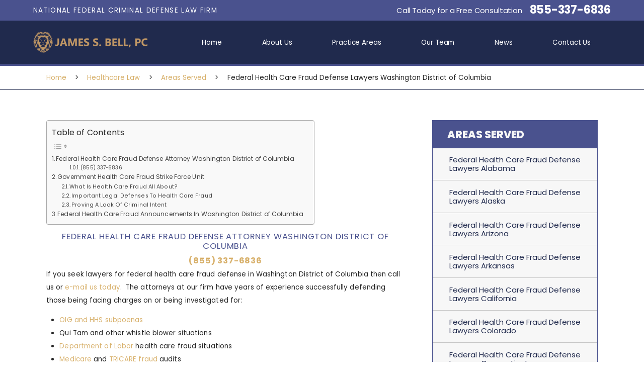

--- FILE ---
content_type: text/html; charset=UTF-8
request_url: https://jamesbellpc.com/practice-areas/health-care-law/areas-served/washington-district-of-columbia/
body_size: 13787
content:
<!DOCTYPE HTML>
<html lang="en-US">
<head>
	<meta charset="UTF-8">
	<meta name="viewport" content="width=device-width, initial-scale=1">
	<link rel="profile" href="http://gmpg.org/xfn/11">
	<link rel="pingback" href="https://jamesbellpc.com/xmlrpc.php">
    	<meta name='robots' content='index, follow, max-image-preview:large, max-snippet:-1, max-video-preview:-1' />
	<style>img:is([sizes="auto" i], [sizes^="auto," i]) { contain-intrinsic-size: 3000px 1500px }</style>
	
	<!-- This site is optimized with the Yoast SEO plugin v25.4 - https://yoast.com/wordpress/plugins/seo/ -->
	<title>Federal Healthcare Fraud Defense Lawyer Washington District of Columbia</title>
	<meta name="description" content="James Bell is an attorney with years of experience who represents clients in Washington District of Columbia being investigated or charged with federal health care fraud situations like False Claims Act, Anti-kickback Statute violations, OIG and HHS investigations, Medicare fraud, TRICARE fraud and related charges against medical businesses" />
	<link rel="canonical" href="https://jamesbellpc.com/practice-areas/health-care-law/areas-served/washington-district-of-columbia/" />
	<meta property="og:locale" content="en_US" />
	<meta property="og:type" content="article" />
	<meta property="og:title" content="Federal Healthcare Fraud Defense Lawyer Washington District of Columbia" />
	<meta property="og:description" content="James Bell is an attorney with years of experience who represents clients in Washington District of Columbia being investigated or charged with federal health care fraud situations like False Claims Act, Anti-kickback Statute violations, OIG and HHS investigations, Medicare fraud, TRICARE fraud and related charges against medical businesses" />
	<meta property="og:url" content="https://jamesbellpc.com/practice-areas/health-care-law/areas-served/washington-district-of-columbia/" />
	<meta property="og:site_name" content="James S. Bell, P.C." />
	<meta property="og:image" content="https://jamesbellpc.com/wp-content/uploads/2019/11/social-share-2-1.jpg" />
	<meta property="og:image:width" content="1200" />
	<meta property="og:image:height" content="680" />
	<meta property="og:image:type" content="image/jpeg" />
	<meta name="twitter:card" content="summary_large_image" />
	<meta name="twitter:label1" content="Est. reading time" />
	<meta name="twitter:data1" content="5 minutes" />
	<script type="application/ld+json" class="yoast-schema-graph">{"@context":"https://schema.org","@graph":[{"@type":"WebPage","@id":"https://jamesbellpc.com/practice-areas/health-care-law/areas-served/washington-district-of-columbia/","url":"https://jamesbellpc.com/practice-areas/health-care-law/areas-served/washington-district-of-columbia/","name":"Federal Healthcare Fraud Defense Lawyer Washington District of Columbia","isPartOf":{"@id":"https://jamesbellpc.com/#website"},"datePublished":"2018-05-16T22:01:37+00:00","description":"James Bell is an attorney with years of experience who represents clients in Washington District of Columbia being investigated or charged with federal health care fraud situations like False Claims Act, Anti-kickback Statute violations, OIG and HHS investigations, Medicare fraud, TRICARE fraud and related charges against medical businesses","breadcrumb":{"@id":"https://jamesbellpc.com/practice-areas/health-care-law/areas-served/washington-district-of-columbia/#breadcrumb"},"inLanguage":"en-US","potentialAction":[{"@type":"ReadAction","target":["https://jamesbellpc.com/practice-areas/health-care-law/areas-served/washington-district-of-columbia/"]}]},{"@type":"WebSite","@id":"https://jamesbellpc.com/#website","url":"https://jamesbellpc.com/","name":"James S. Bell, P.C.","description":"Federal Criminal Defense Trial Lawyers","publisher":{"@id":"https://jamesbellpc.com/#organization"},"potentialAction":[{"@type":"SearchAction","target":{"@type":"EntryPoint","urlTemplate":"https://jamesbellpc.com/?s={search_term_string}"},"query-input":{"@type":"PropertyValueSpecification","valueRequired":true,"valueName":"search_term_string"}}],"inLanguage":"en-US"},{"@type":"Organization","@id":"https://jamesbellpc.com/#organization","name":"James S. Bell, P.C.","url":"https://jamesbellpc.com/","logo":{"@type":"ImageObject","inLanguage":"en-US","@id":"https://jamesbellpc.com/#/schema/logo/image/","url":"https://jamesbellpc.com/wp-content/uploads/2019/10/logo-v3-e1571895195246.png","contentUrl":"https://jamesbellpc.com/wp-content/uploads/2019/10/logo-v3-e1571895195246.png","width":300,"height":57,"caption":"James S. Bell, P.C."},"image":{"@id":"https://jamesbellpc.com/#/schema/logo/image/"}}]}</script>
	<!-- / Yoast SEO plugin. -->


<link rel='dns-prefetch' href='//fonts.googleapis.com' />
<link rel='stylesheet' id='formidable-css' href='https://jamesbellpc.com/wp-content/plugins/formidable/css/formidableforms.css'  media='all' />
<style id='classic-theme-styles-inline-css' type='text/css'>
/*! This file is auto-generated */
.wp-block-button__link{color:#fff;background-color:#32373c;border-radius:9999px;box-shadow:none;text-decoration:none;padding:calc(.667em + 2px) calc(1.333em + 2px);font-size:1.125em}.wp-block-file__button{background:#32373c;color:#fff;text-decoration:none}
</style>
<style id='global-styles-inline-css' type='text/css'>
:root{--wp--preset--aspect-ratio--square: 1;--wp--preset--aspect-ratio--4-3: 4/3;--wp--preset--aspect-ratio--3-4: 3/4;--wp--preset--aspect-ratio--3-2: 3/2;--wp--preset--aspect-ratio--2-3: 2/3;--wp--preset--aspect-ratio--16-9: 16/9;--wp--preset--aspect-ratio--9-16: 9/16;--wp--preset--color--black: #000000;--wp--preset--color--cyan-bluish-gray: #abb8c3;--wp--preset--color--white: #ffffff;--wp--preset--color--pale-pink: #f78da7;--wp--preset--color--vivid-red: #cf2e2e;--wp--preset--color--luminous-vivid-orange: #ff6900;--wp--preset--color--luminous-vivid-amber: #fcb900;--wp--preset--color--light-green-cyan: #7bdcb5;--wp--preset--color--vivid-green-cyan: #00d084;--wp--preset--color--pale-cyan-blue: #8ed1fc;--wp--preset--color--vivid-cyan-blue: #0693e3;--wp--preset--color--vivid-purple: #9b51e0;--wp--preset--gradient--vivid-cyan-blue-to-vivid-purple: linear-gradient(135deg,rgba(6,147,227,1) 0%,rgb(155,81,224) 100%);--wp--preset--gradient--light-green-cyan-to-vivid-green-cyan: linear-gradient(135deg,rgb(122,220,180) 0%,rgb(0,208,130) 100%);--wp--preset--gradient--luminous-vivid-amber-to-luminous-vivid-orange: linear-gradient(135deg,rgba(252,185,0,1) 0%,rgba(255,105,0,1) 100%);--wp--preset--gradient--luminous-vivid-orange-to-vivid-red: linear-gradient(135deg,rgba(255,105,0,1) 0%,rgb(207,46,46) 100%);--wp--preset--gradient--very-light-gray-to-cyan-bluish-gray: linear-gradient(135deg,rgb(238,238,238) 0%,rgb(169,184,195) 100%);--wp--preset--gradient--cool-to-warm-spectrum: linear-gradient(135deg,rgb(74,234,220) 0%,rgb(151,120,209) 20%,rgb(207,42,186) 40%,rgb(238,44,130) 60%,rgb(251,105,98) 80%,rgb(254,248,76) 100%);--wp--preset--gradient--blush-light-purple: linear-gradient(135deg,rgb(255,206,236) 0%,rgb(152,150,240) 100%);--wp--preset--gradient--blush-bordeaux: linear-gradient(135deg,rgb(254,205,165) 0%,rgb(254,45,45) 50%,rgb(107,0,62) 100%);--wp--preset--gradient--luminous-dusk: linear-gradient(135deg,rgb(255,203,112) 0%,rgb(199,81,192) 50%,rgb(65,88,208) 100%);--wp--preset--gradient--pale-ocean: linear-gradient(135deg,rgb(255,245,203) 0%,rgb(182,227,212) 50%,rgb(51,167,181) 100%);--wp--preset--gradient--electric-grass: linear-gradient(135deg,rgb(202,248,128) 0%,rgb(113,206,126) 100%);--wp--preset--gradient--midnight: linear-gradient(135deg,rgb(2,3,129) 0%,rgb(40,116,252) 100%);--wp--preset--font-size--small: 13px;--wp--preset--font-size--medium: 20px;--wp--preset--font-size--large: 36px;--wp--preset--font-size--x-large: 42px;--wp--preset--spacing--20: 0.44rem;--wp--preset--spacing--30: 0.67rem;--wp--preset--spacing--40: 1rem;--wp--preset--spacing--50: 1.5rem;--wp--preset--spacing--60: 2.25rem;--wp--preset--spacing--70: 3.38rem;--wp--preset--spacing--80: 5.06rem;--wp--preset--shadow--natural: 6px 6px 9px rgba(0, 0, 0, 0.2);--wp--preset--shadow--deep: 12px 12px 50px rgba(0, 0, 0, 0.4);--wp--preset--shadow--sharp: 6px 6px 0px rgba(0, 0, 0, 0.2);--wp--preset--shadow--outlined: 6px 6px 0px -3px rgba(255, 255, 255, 1), 6px 6px rgba(0, 0, 0, 1);--wp--preset--shadow--crisp: 6px 6px 0px rgba(0, 0, 0, 1);}:where(.is-layout-flex){gap: 0.5em;}:where(.is-layout-grid){gap: 0.5em;}body .is-layout-flex{display: flex;}.is-layout-flex{flex-wrap: wrap;align-items: center;}.is-layout-flex > :is(*, div){margin: 0;}body .is-layout-grid{display: grid;}.is-layout-grid > :is(*, div){margin: 0;}:where(.wp-block-columns.is-layout-flex){gap: 2em;}:where(.wp-block-columns.is-layout-grid){gap: 2em;}:where(.wp-block-post-template.is-layout-flex){gap: 1.25em;}:where(.wp-block-post-template.is-layout-grid){gap: 1.25em;}.has-black-color{color: var(--wp--preset--color--black) !important;}.has-cyan-bluish-gray-color{color: var(--wp--preset--color--cyan-bluish-gray) !important;}.has-white-color{color: var(--wp--preset--color--white) !important;}.has-pale-pink-color{color: var(--wp--preset--color--pale-pink) !important;}.has-vivid-red-color{color: var(--wp--preset--color--vivid-red) !important;}.has-luminous-vivid-orange-color{color: var(--wp--preset--color--luminous-vivid-orange) !important;}.has-luminous-vivid-amber-color{color: var(--wp--preset--color--luminous-vivid-amber) !important;}.has-light-green-cyan-color{color: var(--wp--preset--color--light-green-cyan) !important;}.has-vivid-green-cyan-color{color: var(--wp--preset--color--vivid-green-cyan) !important;}.has-pale-cyan-blue-color{color: var(--wp--preset--color--pale-cyan-blue) !important;}.has-vivid-cyan-blue-color{color: var(--wp--preset--color--vivid-cyan-blue) !important;}.has-vivid-purple-color{color: var(--wp--preset--color--vivid-purple) !important;}.has-black-background-color{background-color: var(--wp--preset--color--black) !important;}.has-cyan-bluish-gray-background-color{background-color: var(--wp--preset--color--cyan-bluish-gray) !important;}.has-white-background-color{background-color: var(--wp--preset--color--white) !important;}.has-pale-pink-background-color{background-color: var(--wp--preset--color--pale-pink) !important;}.has-vivid-red-background-color{background-color: var(--wp--preset--color--vivid-red) !important;}.has-luminous-vivid-orange-background-color{background-color: var(--wp--preset--color--luminous-vivid-orange) !important;}.has-luminous-vivid-amber-background-color{background-color: var(--wp--preset--color--luminous-vivid-amber) !important;}.has-light-green-cyan-background-color{background-color: var(--wp--preset--color--light-green-cyan) !important;}.has-vivid-green-cyan-background-color{background-color: var(--wp--preset--color--vivid-green-cyan) !important;}.has-pale-cyan-blue-background-color{background-color: var(--wp--preset--color--pale-cyan-blue) !important;}.has-vivid-cyan-blue-background-color{background-color: var(--wp--preset--color--vivid-cyan-blue) !important;}.has-vivid-purple-background-color{background-color: var(--wp--preset--color--vivid-purple) !important;}.has-black-border-color{border-color: var(--wp--preset--color--black) !important;}.has-cyan-bluish-gray-border-color{border-color: var(--wp--preset--color--cyan-bluish-gray) !important;}.has-white-border-color{border-color: var(--wp--preset--color--white) !important;}.has-pale-pink-border-color{border-color: var(--wp--preset--color--pale-pink) !important;}.has-vivid-red-border-color{border-color: var(--wp--preset--color--vivid-red) !important;}.has-luminous-vivid-orange-border-color{border-color: var(--wp--preset--color--luminous-vivid-orange) !important;}.has-luminous-vivid-amber-border-color{border-color: var(--wp--preset--color--luminous-vivid-amber) !important;}.has-light-green-cyan-border-color{border-color: var(--wp--preset--color--light-green-cyan) !important;}.has-vivid-green-cyan-border-color{border-color: var(--wp--preset--color--vivid-green-cyan) !important;}.has-pale-cyan-blue-border-color{border-color: var(--wp--preset--color--pale-cyan-blue) !important;}.has-vivid-cyan-blue-border-color{border-color: var(--wp--preset--color--vivid-cyan-blue) !important;}.has-vivid-purple-border-color{border-color: var(--wp--preset--color--vivid-purple) !important;}.has-vivid-cyan-blue-to-vivid-purple-gradient-background{background: var(--wp--preset--gradient--vivid-cyan-blue-to-vivid-purple) !important;}.has-light-green-cyan-to-vivid-green-cyan-gradient-background{background: var(--wp--preset--gradient--light-green-cyan-to-vivid-green-cyan) !important;}.has-luminous-vivid-amber-to-luminous-vivid-orange-gradient-background{background: var(--wp--preset--gradient--luminous-vivid-amber-to-luminous-vivid-orange) !important;}.has-luminous-vivid-orange-to-vivid-red-gradient-background{background: var(--wp--preset--gradient--luminous-vivid-orange-to-vivid-red) !important;}.has-very-light-gray-to-cyan-bluish-gray-gradient-background{background: var(--wp--preset--gradient--very-light-gray-to-cyan-bluish-gray) !important;}.has-cool-to-warm-spectrum-gradient-background{background: var(--wp--preset--gradient--cool-to-warm-spectrum) !important;}.has-blush-light-purple-gradient-background{background: var(--wp--preset--gradient--blush-light-purple) !important;}.has-blush-bordeaux-gradient-background{background: var(--wp--preset--gradient--blush-bordeaux) !important;}.has-luminous-dusk-gradient-background{background: var(--wp--preset--gradient--luminous-dusk) !important;}.has-pale-ocean-gradient-background{background: var(--wp--preset--gradient--pale-ocean) !important;}.has-electric-grass-gradient-background{background: var(--wp--preset--gradient--electric-grass) !important;}.has-midnight-gradient-background{background: var(--wp--preset--gradient--midnight) !important;}.has-small-font-size{font-size: var(--wp--preset--font-size--small) !important;}.has-medium-font-size{font-size: var(--wp--preset--font-size--medium) !important;}.has-large-font-size{font-size: var(--wp--preset--font-size--large) !important;}.has-x-large-font-size{font-size: var(--wp--preset--font-size--x-large) !important;}
:where(.wp-block-post-template.is-layout-flex){gap: 1.25em;}:where(.wp-block-post-template.is-layout-grid){gap: 1.25em;}
:where(.wp-block-columns.is-layout-flex){gap: 2em;}:where(.wp-block-columns.is-layout-grid){gap: 2em;}
:root :where(.wp-block-pullquote){font-size: 1.5em;line-height: 1.6;}
</style>
<link rel='stylesheet' id='ez-toc-css' href='https://jamesbellpc.com/wp-content/plugins/easy-table-of-contents/assets/css/screen.min.css'  media='all' />
<style id='ez-toc-inline-css' type='text/css'>
div#ez-toc-container .ez-toc-title {font-size: 120%;}div#ez-toc-container .ez-toc-title {font-weight: 500;}div#ez-toc-container ul li , div#ez-toc-container ul li a {font-size: 95%;}div#ez-toc-container ul li , div#ez-toc-container ul li a {font-weight: 500;}div#ez-toc-container nav ul ul li {font-size: 90%;}
.ez-toc-container-direction {direction: ltr;}.ez-toc-counter ul{counter-reset: item ;}.ez-toc-counter nav ul li a::before {content: counters(item, '.', decimal) '. ';display: inline-block;counter-increment: item;flex-grow: 0;flex-shrink: 0;margin-right: .2em; float: left; }.ez-toc-widget-direction {direction: ltr;}.ez-toc-widget-container ul{counter-reset: item ;}.ez-toc-widget-container nav ul li a::before {content: counters(item, '.', decimal) '. ';display: inline-block;counter-increment: item;flex-grow: 0;flex-shrink: 0;margin-right: .2em; float: left; }
</style>
<link rel='stylesheet' id='google-fonts-css' href='https://fonts.googleapis.com/css?family=Poppins%3A400%2C400i%2C700%2C700i%2C800&#038;display=swap&#038;ver=07f7f6584c1035daceb4c0c4c1e99f3e'  media='all' />
<link rel='stylesheet' id='icons-css' href='https://jamesbellpc.com/wp-content/themes/vep/css/vep-icons.css'  media='all' />
<link rel='stylesheet' id='quick-modal-css' href='https://jamesbellpc.com/wp-content/themes/vep/css/quick-modal.css'  media='all' />
<link rel='stylesheet' id='owl-carousel-css' href='https://jamesbellpc.com/wp-content/themes/vep/css/owl.carousel.css'  media='all' />
<link rel='stylesheet' id='owl-theme-css' href='https://jamesbellpc.com/wp-content/themes/vep/css/owl.theme.default.css'  media='all' />
<link rel='stylesheet' id='main-style-css' href='https://jamesbellpc.com/wp-content/themes/vep/css/style.css'  media='all' />
<link rel='stylesheet' id='wp-pagenavi-css' href='https://jamesbellpc.com/wp-content/plugins/wp-pagenavi/pagenavi-css.css'  media='all' />
<link rel='stylesheet' id='heateor_sss_frontend_css-css' href='https://jamesbellpc.com/wp-content/plugins/sassy-social-share/public/css/sassy-social-share-public.css'  media='all' />
<style id='heateor_sss_frontend_css-inline-css' type='text/css'>
.heateor_sss_button_instagram span.heateor_sss_svg,a.heateor_sss_instagram span.heateor_sss_svg{background:radial-gradient(circle at 30% 107%,#fdf497 0,#fdf497 5%,#fd5949 45%,#d6249f 60%,#285aeb 90%)}div.heateor_sss_horizontal_sharing a.heateor_sss_button_instagram span{background:#3A6EBA!important;}div.heateor_sss_standard_follow_icons_container a.heateor_sss_button_instagram span{background:#3A6EBA}div.heateor_sss_horizontal_sharing a.heateor_sss_button_instagram span:hover{background:#242424!important;}div.heateor_sss_standard_follow_icons_container a.heateor_sss_button_instagram span:hover{background:#242424}.heateor_sss_horizontal_sharing .heateor_sss_svg,.heateor_sss_standard_follow_icons_container .heateor_sss_svg{background-color:#3A6EBA!important;background:#3A6EBA!important;color:#fff;border-width:0px;border-style:solid;border-color:transparent}.heateor_sss_horizontal_sharing .heateorSssTCBackground{color:#666}.heateor_sss_horizontal_sharing span.heateor_sss_svg:hover,.heateor_sss_standard_follow_icons_container span.heateor_sss_svg:hover{background-color:#242424!important;background:#242424!importantborder-color:transparent;}.heateor_sss_vertical_sharing span.heateor_sss_svg,.heateor_sss_floating_follow_icons_container span.heateor_sss_svg{color:#fff;border-width:0px;border-style:solid;border-color:transparent;}.heateor_sss_vertical_sharing .heateorSssTCBackground{color:#666;}.heateor_sss_vertical_sharing span.heateor_sss_svg:hover,.heateor_sss_floating_follow_icons_container span.heateor_sss_svg:hover{border-color:transparent;}@media screen and (max-width:783px) {.heateor_sss_vertical_sharing{display:none!important}}
</style>
<script  src="https://jamesbellpc.com/wp-includes/js/jquery/jquery.min.js" id="jquery-core-js"></script>
<script  src="https://jamesbellpc.com/wp-includes/js/jquery/jquery-migrate.min.js" id="jquery-migrate-js"></script>

<meta name="generator" content="Powered by WPBakery Page Builder - drag and drop page builder for WordPress."/>
<link rel="icon" href="https://jamesbellpc.com/wp-content/uploads/2017/12/cropped-lion-32x32.png" sizes="32x32" />
<link rel="icon" href="https://jamesbellpc.com/wp-content/uploads/2017/12/cropped-lion-192x192.png" sizes="192x192" />
<link rel="apple-touch-icon" href="https://jamesbellpc.com/wp-content/uploads/2017/12/cropped-lion-180x180.png" />
<meta name="msapplication-TileImage" content="https://jamesbellpc.com/wp-content/uploads/2017/12/cropped-lion-270x270.png" />
<noscript><style> .wpb_animate_when_almost_visible { opacity: 1; }</style></noscript>	<!--[if lt IE 9]><script src="http://html5shim.googlecode.com/svn/trunk/html5.js"></script><![endif]-->
	<!--[if lt IE 9]><script src="https://jamesbellpc.com/wp-content/themes/vepjs/respond.js"></script><![endif]-->
</head>


<body class="wp-singular practice_area-template-default single single-practice_area postid-25666 wp-theme-vep sub-page wpb-js-composer js-comp-ver-6.1 vc_responsive">
<!--<div id="page-wrapper">-->
	<header class="sticky-header">
		<div class="header-area t1 dark-bg">
            <div class="top-bar">
                <!--<div class="container">
                    <div class="row">-->
                        <div class="main flex">
                            <strong>NATIONAL FEDERAL CRIMINAL DEFENSE LAW FIRM</strong>
                            <div class="contact-info">
                               <strong>Call Today for a Free Consultation</strong>
                                <a class="phone-link" href="tel:+18553376836"><!--<i class="icon-phone"></i>-->855-337-6836</a>                            </div>
                        </div>
                     <!--</div>
                </div>-->
            </div>
            <div class="nav-bar">
                <!--<div class="container">
                    <div class="row">-->
                        <div class="main flex">
                            <a class="top-logo" href="https://jamesbellpc.com"><img src="https://jamesbellpc.com/wp-content/uploads/2019/10/logo-v3-e1571895195246.png" alt="James S. Bell, P.C." title="James S. Bell, P.C."></a>                            <nav class="top-nav">
                            <ul id="menu-main-menu" class="desktop-nav navigation clearfix"><li id="menu-item-28353" class="menu-item menu-item-type-post_type menu-item-object-page menu-item-home menu-item-28353" data-object-id="113" data-type="post_type" data-object="page"><a href="https://jamesbellpc.com/">Home</a></li>
<li id="menu-item-28392" class="menu-item menu-item-type-post_type menu-item-object-page menu-item-28392" data-object-id="115" data-type="post_type" data-object="page"><a href="https://jamesbellpc.com/about-us/">About Us</a></li>
<li id="menu-item-28366" class="menu-item menu-item-type-post_type menu-item-object-page menu-item-has-children menu-item-28366 dropdown" data-object-id="28110" data-type="post_type" data-object="page"><a href="https://jamesbellpc.com/practice-areas/">Practice Areas</a>
<ul  class="sub-menu">
	<li id="menu-item-28694" class="menu-item menu-item-type-custom menu-item-object-custom menu-item-28694" data-object-id="28694" data-type="custom" data-object="custom"><a href="https://jamesbellpc.com/palisades-fire-attorney/">Palisades Fire</a></li>
	<li id="menu-item-28354" class="menu-item menu-item-type-post_type menu-item-object-practice_area current-practice_area-ancestor menu-item-28354" data-object-id="15989" data-type="post_type" data-object="practice_area"><a href="https://jamesbellpc.com/practice-areas/health-care-law/">Healthcare Law</a></li>
	<li id="menu-item-28355" class="menu-item menu-item-type-post_type menu-item-object-practice_area menu-item-28355" data-object-id="15997" data-type="post_type" data-object="practice_area"><a href="https://jamesbellpc.com/practice-areas/family-law/">Family Law</a></li>
	<li id="menu-item-28356" class="menu-item menu-item-type-post_type menu-item-object-practice_area menu-item-28356" data-object-id="16037" data-type="post_type" data-object="practice_area"><a href="https://jamesbellpc.com/practice-areas/family-law/divorce/">Divorce</a></li>
	<li id="menu-item-28357" class="menu-item menu-item-type-post_type menu-item-object-practice_area menu-item-28357" data-object-id="16003" data-type="post_type" data-object="practice_area"><a href="https://jamesbellpc.com/practice-areas/white-collar-crimes/">White Collar Crimes</a></li>
	<li id="menu-item-28358" class="menu-item menu-item-type-post_type menu-item-object-page menu-item-28358" data-object-id="26545" data-type="post_type" data-object="page"><a href="https://jamesbellpc.com/international-criminal-defense-attorney/">International Criminal Defense Attorney</a></li>
	<li id="menu-item-28359" class="menu-item menu-item-type-post_type menu-item-object-practice_area menu-item-28359" data-object-id="17207" data-type="post_type" data-object="practice_area"><a href="https://jamesbellpc.com/practice-areas/white-collar-crimes/breach-fiduciary-duty/">Breach Of Fiduciary Duty</a></li>
	<li id="menu-item-28360" class="menu-item menu-item-type-post_type menu-item-object-practice_area menu-item-28360" data-object-id="16587" data-type="post_type" data-object="practice_area"><a href="https://jamesbellpc.com/practice-areas/business-litigation/">Business Litigation</a></li>
	<li id="menu-item-28361" class="menu-item menu-item-type-post_type menu-item-object-practice_area menu-item-28361" data-object-id="26532" data-type="post_type" data-object="practice_area"><a href="https://jamesbellpc.com/practice-areas/native-american-and-tribal-law/">Native American And Tribal Law</a></li>
	<li id="menu-item-28363" class="menu-item menu-item-type-post_type menu-item-object-practice_area menu-item-28363" data-object-id="16563" data-type="post_type" data-object="practice_area"><a href="https://jamesbellpc.com/practice-areas/law-firm-defense/">Law Firm Defense</a></li>
	<li id="menu-item-28364" class="menu-item menu-item-type-post_type menu-item-object-practice_area menu-item-28364" data-object-id="16573" data-type="post_type" data-object="practice_area"><a href="https://jamesbellpc.com/practice-areas/bankruptcy-litigation/">Bankruptcy Litigation</a></li>
</ul>
</li>
<li id="menu-item-28370" class="menu-item menu-item-type-post_type menu-item-object-page menu-item-28370" data-object-id="117" data-type="post_type" data-object="page"><a href="https://jamesbellpc.com/attorneys/">Our Team</a></li>
<li id="menu-item-28421" class="menu-item menu-item-type-post_type menu-item-object-page current_page_parent menu-item-28421" data-object-id="25844" data-type="post_type" data-object="page"><a href="https://jamesbellpc.com/news/">News</a></li>
<li id="menu-item-28378" class="menu-item menu-item-type-post_type menu-item-object-page menu-item-28378" data-object-id="127" data-type="post_type" data-object="page"><a href="https://jamesbellpc.com/contact/">Contact Us</a></li>
</ul>                            </nav>
                            <div class="contact-info">
                               <strong>Call Today for a Free Consultation</strong>
                                <a class="phone-link" href="tel:+18553376836"><span itemprop="telephone">855-337-6836</span></a>                            </div>
                            <a role="button" href="javascript:void(0);" id="MenuButton" class="menu-btn">
                                <i class="icon-menu"></i>
				                <span>Menu</span>
                           </a>
                        </div>
                    <!--</div>
                </div>-->
            </div>
        </div><!--header-area-->
	</header>
    <!--end header-->
    <main id="page-wrapper">    
   <nav class="bread-crumbs t1 light-bg"><div class="main"><span><span><a href="https://jamesbellpc.com/">Home</a></span> &gt; <span><a href="https://jamesbellpc.com/practice-areas/health-care-law/">Healthcare Law</a></span> &gt; <span><a href="https://jamesbellpc.com/practice-areas/health-care-law/areas-served/">Areas Served</a></span> &gt; <span class="breadcrumb_last" aria-current="page">Federal Health Care Fraud Defense Lawyers Washington District of Columbia</span></span></div></nav>
      
    <section class="main two-columns-container flex spaced">       
        <article class="content-zone">
            <div class="column-layout-content content-style light-bg">
                <div>
                 <div id="ez-toc-container" class="ez-toc-v2_0_75 counter-hierarchy ez-toc-counter ez-toc-grey ez-toc-container-direction">
<p class="ez-toc-title" style="cursor:inherit">Table of Contents</p>
<label for="ez-toc-cssicon-toggle-item-696b153d08877" class="ez-toc-cssicon-toggle-label"><span class=""><span class="eztoc-hide" style="display:none;">Toggle</span><span class="ez-toc-icon-toggle-span"><svg style="fill: #999;color:#999" xmlns="http://www.w3.org/2000/svg" class="list-377408" width="20px" height="20px" viewBox="0 0 24 24" fill="none"><path d="M6 6H4v2h2V6zm14 0H8v2h12V6zM4 11h2v2H4v-2zm16 0H8v2h12v-2zM4 16h2v2H4v-2zm16 0H8v2h12v-2z" fill="currentColor"></path></svg><svg style="fill: #999;color:#999" class="arrow-unsorted-368013" xmlns="http://www.w3.org/2000/svg" width="10px" height="10px" viewBox="0 0 24 24" version="1.2" baseProfile="tiny"><path d="M18.2 9.3l-6.2-6.3-6.2 6.3c-.2.2-.3.4-.3.7s.1.5.3.7c.2.2.4.3.7.3h11c.3 0 .5-.1.7-.3.2-.2.3-.5.3-.7s-.1-.5-.3-.7zM5.8 14.7l6.2 6.3 6.2-6.3c.2-.2.3-.5.3-.7s-.1-.5-.3-.7c-.2-.2-.4-.3-.7-.3h-11c-.3 0-.5.1-.7.3-.2.2-.3.5-.3.7s.1.5.3.7z"/></svg></span></span></label><input type="checkbox"  id="ez-toc-cssicon-toggle-item-696b153d08877"  aria-label="Toggle" /><nav><ul class='ez-toc-list ez-toc-list-level-1 ' ><li class='ez-toc-page-1 ez-toc-heading-level-2'><a class="ez-toc-link ez-toc-heading-1" href="#Federal_Health_Care_Fraud_Defense_Attorney_Washington_District_of_Columbia" >Federal Health Care Fraud Defense Attorney Washington District of Columbia</a><ul class='ez-toc-list-level-4' ><li class='ez-toc-heading-level-4'><ul class='ez-toc-list-level-4' ><li class='ez-toc-heading-level-4'><a class="ez-toc-link ez-toc-heading-2" href="#855_337-6836" >(855) 337-6836</a></li></ul></li></ul></li><li class='ez-toc-page-1 ez-toc-heading-level-2'><a class="ez-toc-link ez-toc-heading-3" href="#Government_Health_Care_Fraud_Strike_Force_Unit" >Government Health Care Fraud Strike Force Unit</a><ul class='ez-toc-list-level-3' ><li class='ez-toc-heading-level-3'><a class="ez-toc-link ez-toc-heading-4" href="#What_Is_Health_Care_Fraud_All_About" >What Is Health Care Fraud All About?</a></li><li class='ez-toc-page-1 ez-toc-heading-level-3'><a class="ez-toc-link ez-toc-heading-5" href="#Important_Legal_Defenses_To_Health_Care_Fraud" >Important Legal Defenses To Health Care Fraud</a></li><li class='ez-toc-page-1 ez-toc-heading-level-3'><a class="ez-toc-link ez-toc-heading-6" href="#Proving_A_Lack_Of_Criminal_Intent" >Proving A Lack Of Criminal Intent</a></li></ul></li><li class='ez-toc-page-1 ez-toc-heading-level-2'><a class="ez-toc-link ez-toc-heading-7" href="#Federal_Health_Care_Fraud_Announcements_In_Washington_District_of_Columbia" >Federal Health Care Fraud Announcements In Washington District of Columbia</a></li></ul></nav></div>
<h2 style="text-align: center;"><span class="ez-toc-section" id="Federal_Health_Care_Fraud_Defense_Attorney_Washington_District_of_Columbia"></span>Federal Health Care Fraud Defense Attorney Washington District of Columbia<span class="ez-toc-section-end"></span></h2>
<h4 style="text-align: center;"><span class="ez-toc-section" id="855_337-6836"></span><a href="tel:8553376836"><strong>(855) 337-6836</strong></a><span class="ez-toc-section-end"></span></h4>
<p>If you seek lawyers for federal health care fraud defense in Washington District of Columbia then call us or<a href="https://jamesbellpc.com/contact/"> e-mail us today</a>.  The attorneys at our firm have years of experience successfully defending those being facing charges on or being investigated for:</p>
<ul>
<li><a href="https://jamesbellpc.com/practice-areas/health-care-law/oig-fraud-defense-attorney/">OIG and HHS subpoenas</a></li>
<li>Qui Tam and other whistle blower situations</li>
<li><a href="https://jamesbellpc.com/practice-areas/health-care-law/department-labor-office-inspector-general/">Department of Labor</a> health care fraud situations</li>
<li><a href="https://jamesbellpc.com/practice-areas/health-care-law/medicare-fraud/">Medicare</a> and <a href="https://jamesbellpc.com/practice-areas/health-care-law/tricare/">TRICARE fraud</a> audits</li>
<li><a href="https://jamesbellpc.com/practice-areas/health-care-law/false-claims-act/">False Claims Act</a> investigations</li>
<li>CLIA violations</li>
<li><a href="https://jamesbellpc.com/practice-areas/health-care-law/anti-kickback/">Anti-Kickback Statute</a> and <a href="https://jamesbellpc.com/practice-areas/health-care-law/stark-law/">Stark Law</a> violations</li>
<li>Other federal health care fraud charges requiring an experienced, competent criminal defense law firm</li>
</ul>
<h2></h2>
<h2 style="text-align: center;"><span class="ez-toc-section" id="Government_Health_Care_Fraud_Strike_Force_Unit"></span>Government Health Care Fraud Strike Force Unit<span class="ez-toc-section-end"></span></h2>
<p>According to the <a href="https://oig.hhs.gov/fraud/strike-force/" target="_blank" rel="noopener noreferrer">OIG HHS website</a>:</p>
<blockquote><p><em>Medicare Fraud Strike Force Teams harness data analytics and the combined resources of Federal, State, and local law enforcement entities to prevent and combat health care fraud, waste, and abuse. First established in March 2007, Strike Force teams currently operate in nine areas: Miami, Florida; Los Angeles, California; Detroit, Michigan; southern Texas; Brooklyn, New York; southern Louisiana; Tampa, Florida; Chicago, Illinois; and Dallas, Texas.</em></p>
<p><em>Strike Force teams bring together the efforts of the Office of Inspector General, the Department of Justice, Offices of the United States Attorneys, the Federal Bureau of Investigation, local law enforcement, and others.</em></p>
<p><em>These teams have a proven record of success in analyzing data and investigative intelligence to quickly identify fraud and bring prosecutions. The interagency collaboration also OIG Agentsenhances the effectiveness of the Strike Force model. For example, OIG refers credible allegations of fraud to the Centers for Medicare &amp; Medicaid Services (CMS) so that it can suspend payments to the suspected perpetrators, thereby immediately preventing losses from claims submitted by Strike Force targets.</em></p>
<p><em>Strike Force teams have shut down health care fraud schemes around the country, arrested more than a thousand criminals, and recovered millions of taxpayer dollars.</em></p></blockquote>
<h3></h3>
<h3 style="text-align: center;"><span class="ez-toc-section" id="What_Is_Health_Care_Fraud_All_About"></span>What Is Health Care Fraud All About?<span class="ez-toc-section-end"></span></h3>
<p>This is when one or more fraudulent claims like Medicare, federal workers’ compensation for reimbursement, Tricare and Medicaid are filed with a federal health care program. These claims get filed with the government for medical services or equipment including violation of one or more of the following laws:</p>
<p><strong>The Anti-Kickback Statute</strong><br />
Federal government health care law forbids kickbacks in exchange for referrals. Everybody, be it business owner, doctor or marketing representative is subject to prosecution for not complying with the <a href="https://oig.hhs.gov/compliance/provider-compliance-training/files/starkandakscharthandout508.pdf" target="_blank" rel="noopener noreferrer">Anti-Kickback statue</a> for offering payment or any other valuable in exchange for patient referrals.</p>
<p><a href="https://www.cms.gov/Medicare/Fraud-and-Abuse/PhysicianSelfReferral/index.html" target="_blank" rel="noopener noreferrer"><strong>Stark Law</strong></a><br />
This is also called the Self-Referral law. This law prevents doctors from referring patients to particular health care service entities most especially if the doctor or any of his family has an investment interest or ownership although there are some statutory clauses to this law.</p>
<p><strong>False Claims Act</strong><br />
If a claim is submitted to Medicare or other health programs, it is deemed fit by the law to abide by the False Claims Act. And in a case where the submitted claim is found inaccurate, an investigation by the federal government will be launched into your billing practices under the<a href="https://www.justice.gov/sites/default/files/civil/legacy/2011/04/22/C-FRAUDS_FCA_Primer.pdf" target="_blank" rel="noopener noreferrer"> False Claims Act</a>.</p>
<p><strong>Certification Errors</strong><br />
The federal government decides to keep a close eye on hospice industry and as well the home health care. The commonly found fraudulent accusations are hospice care and fraudulent certification for home health care.</p>
<p><strong>Billing Fraud</strong><br />
When it comes to the investigation of the up-coding of claims, the federal government is very persistent. What does up-coding mean? This implies the following higher code is used for a service after the billing has been done. Phantom billing such as patients who do not exist, services that were not offered, unnecessary medical services will also be investigated by the federal government.</p>
<p><a href="https://www.deadiversion.usdoj.gov/pubs/brochures/pharmguide.htm" target="_blank" rel="noopener noreferrer"><strong>Prescription Fraud</strong> </a><br />
Special attention is given to health care practices that have high amount of narcotic description by the federal government. You are likely to be investigated for insurance fraud and as well violating the dispensing rules of DEA if you are suspected of running a pill mill.</p>
<p>Our aim is to protect our clients from any form of criminal charges. Call us today if you are in Washington District of Columbia and you are under investigation for health care fraud.</p>
<h3></h3>
<h3 style="text-align: center;"><span class="ez-toc-section" id="Important_Legal_Defenses_To_Health_Care_Fraud"></span>Important Legal Defenses To Health Care Fraud<span class="ez-toc-section-end"></span></h3>
<p style="text-align: left;">Our firm is a health care fraud defense firm offering services to those in Washington District of Columbia. We scrutinize the facts in every case to select the effective defenses for our several clients the past years. We have the experience to develop fundamental legal defenses for the health care of our clients going through health care fraud allegations.</p>
<h3></h3>
<h3 style="text-align: center;"><span class="ez-toc-section" id="Proving_A_Lack_Of_Criminal_Intent"></span>Proving A Lack Of Criminal Intent<span class="ez-toc-section-end"></span></h3>
<p>Proof must be presented by the federal government to confirm you truly committed a crime and that you had criminal intent. We will evaluate the evidence presented by the federal government to decide if you committed the crime. At times, the federal government is likely to point out inaccuracies in billing to proof that you committed a crime.</p>
<p>However, we have discovered that these inaccuracies happen not necessarily because of fraud, at times they are mistakes. Although these mistakes should be addressed and rectified, it should not lead to you facing criminal penalties. Mistakes happen when business or health care practices grow rapidly or perhaps a mistake is made by someone. The common triggers of these mistakes are outsourcing errors, the use of unqualified workers, insufficient supervision, delegation errors, frequent change of rules and laws of health care.</p>
<p>&nbsp;</p>
<h2></h2>
<h2 style="text-align: center;"><span class="ez-toc-section" id="Federal_Health_Care_Fraud_Announcements_In_Washington_District_of_Columbia"></span>Federal Health Care Fraud Announcements In Washington District of Columbia<span class="ez-toc-section-end"></span></h2>
<p>Here are some announcements from the Department of Justice and/or other federal government agencies about specific health care fraud situations in Washington District of Columbia.  We also may include video news clips about investigations or convictions on various federal health care fraud charges in Washington District of Columbia:</p>
<ul>
<li>x</li>
</ul>
                </div>
            </div>
        </article>
        <div class="side-zone">
            <aside id="practice_areas_accordion_menu-3" class="widget side-nav t3 dark-bg"><nav><header class="title-font no-flair">
                                <a href="https://jamesbellpc.com/practice-areas/health-care-law/areas-served/">
                                    <h5>Areas Served</h5>
                                </a>
                            </header><ul><li class="page_item page-item-25616"><a href="https://jamesbellpc.com/practice-areas/health-care-law/areas-served/alabama/">Federal Health Care Fraud Defense Lawyers Alabama</a></li>
<li class="page_item page-item-25617"><a href="https://jamesbellpc.com/practice-areas/health-care-law/areas-served/alaska/">Federal Health Care Fraud Defense Lawyers Alaska</a></li>
<li class="page_item page-item-25618"><a href="https://jamesbellpc.com/practice-areas/health-care-law/areas-served/arizona/">Federal Health Care Fraud Defense Lawyers Arizona</a></li>
<li class="page_item page-item-25619"><a href="https://jamesbellpc.com/practice-areas/health-care-law/areas-served/arkansas/">Federal Health Care Fraud Defense Lawyers Arkansas</a></li>
<li class="page_item page-item-25620"><a href="https://jamesbellpc.com/practice-areas/health-care-law/areas-served/california/">Federal Health Care Fraud Defense Lawyers California</a></li>
<li class="page_item page-item-25621"><a href="https://jamesbellpc.com/practice-areas/health-care-law/areas-served/colorado/">Federal Health Care Fraud Defense Lawyers Colorado</a></li>
<li class="page_item page-item-25622"><a href="https://jamesbellpc.com/practice-areas/health-care-law/areas-served/connecticut/">Federal Health Care Fraud Defense Lawyers Connecticut</a></li>
<li class="page_item page-item-25623"><a href="https://jamesbellpc.com/practice-areas/health-care-law/areas-served/delaware/">Federal Health Care Fraud Defense Lawyers Delaware</a></li>
<li class="page_item page-item-25624"><a href="https://jamesbellpc.com/practice-areas/health-care-law/areas-served/florida/">Federal Health Care Fraud Defense Lawyers Florida</a></li>
<li class="page_item page-item-25625"><a href="https://jamesbellpc.com/practice-areas/health-care-law/areas-served/georgia/">Federal Health Care Fraud Defense Lawyers Georgia</a></li>
<li class="page_item page-item-25626"><a href="https://jamesbellpc.com/practice-areas/health-care-law/areas-served/hawaii/">Federal Health Care Fraud Defense Lawyers Hawaii</a></li>
<li class="page_item page-item-25627"><a href="https://jamesbellpc.com/practice-areas/health-care-law/areas-served/idaho/">Federal Health Care Fraud Defense Lawyers Idaho</a></li>
<li class="page_item page-item-25628"><a href="https://jamesbellpc.com/practice-areas/health-care-law/areas-served/illinois/">Federal Health Care Fraud Defense Lawyers Illinois</a></li>
<li class="page_item page-item-25629"><a href="https://jamesbellpc.com/practice-areas/health-care-law/areas-served/indiana/">Federal Health Care Fraud Defense Lawyers Indiana</a></li>
<li class="page_item page-item-25630"><a href="https://jamesbellpc.com/practice-areas/health-care-law/areas-served/iowa/">Federal Health Care Fraud Defense Lawyers Iowa</a></li>
<li class="page_item page-item-25631"><a href="https://jamesbellpc.com/practice-areas/health-care-law/areas-served/kansas/">Federal Health Care Fraud Defense Lawyers Kansas</a></li>
<li class="page_item page-item-25632"><a href="https://jamesbellpc.com/practice-areas/health-care-law/areas-served/kentucky/">Federal Health Care Fraud Defense Lawyers Kentucky</a></li>
<li class="page_item page-item-25633"><a href="https://jamesbellpc.com/practice-areas/health-care-law/areas-served/louisiana/">Federal Health Care Fraud Defense Lawyers Louisiana</a></li>
<li class="page_item page-item-25634"><a href="https://jamesbellpc.com/practice-areas/health-care-law/areas-served/maine/">Federal Health Care Fraud Defense Lawyers Maine</a></li>
<li class="page_item page-item-25635"><a href="https://jamesbellpc.com/practice-areas/health-care-law/areas-served/maryland/">Federal Health Care Fraud Defense Lawyers Maryland</a></li>
<li class="page_item page-item-25636"><a href="https://jamesbellpc.com/practice-areas/health-care-law/areas-served/massachusetts/">Federal Health Care Fraud Defense Lawyers Massachusetts</a></li>
<li class="page_item page-item-25637"><a href="https://jamesbellpc.com/practice-areas/health-care-law/areas-served/michigan/">Federal Health Care Fraud Defense Lawyers Michigan</a></li>
<li class="page_item page-item-25638"><a href="https://jamesbellpc.com/practice-areas/health-care-law/areas-served/minnesota/">Federal Health Care Fraud Defense Lawyers Minnesota</a></li>
<li class="page_item page-item-25639"><a href="https://jamesbellpc.com/practice-areas/health-care-law/areas-served/mississippi/">Federal Health Care Fraud Defense Lawyers Mississippi</a></li>
<li class="page_item page-item-25640"><a href="https://jamesbellpc.com/practice-areas/health-care-law/areas-served/missouri/">Federal Health Care Fraud Defense Lawyers Missouri</a></li>
<li class="page_item page-item-25641"><a href="https://jamesbellpc.com/practice-areas/health-care-law/areas-served/montana/">Federal Health Care Fraud Defense Lawyers Montana</a></li>
<li class="page_item page-item-25642"><a href="https://jamesbellpc.com/practice-areas/health-care-law/areas-served/nebraska/">Federal Health Care Fraud Defense Lawyers Nebraska</a></li>
<li class="page_item page-item-25643"><a href="https://jamesbellpc.com/practice-areas/health-care-law/areas-served/nevada/">Federal Health Care Fraud Defense Lawyers Nevada</a></li>
<li class="page_item page-item-25644"><a href="https://jamesbellpc.com/practice-areas/health-care-law/areas-served/new-hampshire/">Federal Health Care Fraud Defense Lawyers New Hampshire</a></li>
<li class="page_item page-item-25645"><a href="https://jamesbellpc.com/practice-areas/health-care-law/areas-served/new-jersey/">Federal Health Care Fraud Defense Lawyers New Jersey</a></li>
<li class="page_item page-item-25646"><a href="https://jamesbellpc.com/practice-areas/health-care-law/areas-served/new-mexico/">Federal Health Care Fraud Defense Lawyers New Mexico</a></li>
<li class="page_item page-item-25647"><a href="https://jamesbellpc.com/practice-areas/health-care-law/areas-served/new-york/">Federal Health Care Fraud Defense Lawyers New York</a></li>
<li class="page_item page-item-25648"><a href="https://jamesbellpc.com/practice-areas/health-care-law/areas-served/north-carolina/">Federal Health Care Fraud Defense Lawyers North Carolina</a></li>
<li class="page_item page-item-25649"><a href="https://jamesbellpc.com/practice-areas/health-care-law/areas-served/north-dakota/">Federal Health Care Fraud Defense Lawyers North Dakota</a></li>
<li class="page_item page-item-25650"><a href="https://jamesbellpc.com/practice-areas/health-care-law/areas-served/ohio/">Federal Health Care Fraud Defense Lawyers Ohio</a></li>
<li class="page_item page-item-25651"><a href="https://jamesbellpc.com/practice-areas/health-care-law/areas-served/oklahoma/">Federal Health Care Fraud Defense Lawyers Oklahoma</a></li>
<li class="page_item page-item-25652"><a href="https://jamesbellpc.com/practice-areas/health-care-law/areas-served/oregon/">Federal Health Care Fraud Defense Lawyers Oregon</a></li>
<li class="page_item page-item-25653"><a href="https://jamesbellpc.com/practice-areas/health-care-law/areas-served/pennsylvania/">Federal Health Care Fraud Defense Lawyers Pennsylvania</a></li>
<li class="page_item page-item-25654"><a href="https://jamesbellpc.com/practice-areas/health-care-law/areas-served/rhode-island/">Federal Health Care Fraud Defense Lawyers Rhode Island</a></li>
<li class="page_item page-item-25655"><a href="https://jamesbellpc.com/practice-areas/health-care-law/areas-served/south-carolina/">Federal Health Care Fraud Defense Lawyers South Carolina</a></li>
<li class="page_item page-item-25656"><a href="https://jamesbellpc.com/practice-areas/health-care-law/areas-served/south-dakota/">Federal Health Care Fraud Defense Lawyers South Dakota</a></li>
<li class="page_item page-item-25657"><a href="https://jamesbellpc.com/practice-areas/health-care-law/areas-served/tennessee/">Federal Health Care Fraud Defense Lawyers Tennessee</a></li>
<li class="page_item page-item-25658"><a href="https://jamesbellpc.com/practice-areas/health-care-law/areas-served/texas/">Federal Health Care Fraud Defense Lawyers Texas</a></li>
<li class="page_item page-item-25659"><a href="https://jamesbellpc.com/practice-areas/health-care-law/areas-served/utah/">Federal Health Care Fraud Defense Lawyers Utah</a></li>
<li class="page_item page-item-25660"><a href="https://jamesbellpc.com/practice-areas/health-care-law/areas-served/vermont/">Federal Health Care Fraud Defense Lawyers Vermont</a></li>
<li class="page_item page-item-25661"><a href="https://jamesbellpc.com/practice-areas/health-care-law/areas-served/virginia/">Federal Health Care Fraud Defense Lawyers Virginia</a></li>
<li class="page_item page-item-25662"><a href="https://jamesbellpc.com/practice-areas/health-care-law/areas-served/washington/">Federal Health Care Fraud Defense Lawyers Washington</a></li>
<li class="page_item page-item-25663"><a href="https://jamesbellpc.com/practice-areas/health-care-law/areas-served/west-virginia/">Federal Health Care Fraud Defense Lawyers West Virginia</a></li>
<li class="page_item page-item-25664"><a href="https://jamesbellpc.com/practice-areas/health-care-law/areas-served/wisconsin/">Federal Health Care Fraud Defense Lawyers Wisconsin</a></li>
<li class="page_item page-item-25665"><a href="https://jamesbellpc.com/practice-areas/health-care-law/areas-served/wyoming/">Federal Health Care Fraud Defense Lawyers Wyoming</a></li>
<li class="page_item page-item-25666 current_page_item"><a href="https://jamesbellpc.com/practice-areas/health-care-law/areas-served/washington-district-of-columbia/" aria-current="page">Federal Health Care Fraud Defense Lawyers Washington District of Columbia</a></li>
</ul></nav></aside><aside id="case_results_slider-2" class="widget side-case-results t1 light-bg v2-btn active start"><header class="title-font no-flair text-center">
                    <h5>Our Results</h5>
            </header>       
        <div id="case-result-widget-slider" class="results-list owl-carousel owl-theme">
                                                                         <div class="case-result-box">
                            <em><strong class="title-font">$6</strong> BILLION</em>
                            <strong>Fraud, Malice & More</strong>
                        </div>
                                                                                             <div class="case-result-box">
                            <em><strong class="title-font">$50</strong> MILLION</em>
                            <strong>Confidential Dispute</strong>
                        </div>
                                                                                             <div class="case-result-box">
                            <em><strong class="title-font">$10</strong> MILLION</em>
                            <strong>Pharmaceutical Company Defense</strong>
                        </div>
                                		</div>
    
        <div class="btn-con">
            <a href="https://jamesbellpc.com/case-results/" class="btn" data-escapeitem="true">More Results</a> 
        </div>

    </aside><aside id="team_members_slider-2" class="widget side-staff-area t1 dark-bg v2-btn active"><header class="title-font no-flair text-center">
                    <h5>Our Team</h5>
            </header>       
        <div id="team-member-widget-slider" class="staff-list owl-carousel owl-theme">
                                    <div class="team-member-box">
                        <a href="https://jamesbellpc.com/bell-pc/">
                            <div class="img">
                                <img src="[data-uri]" style="background-image:url('https://jamesbellpc.com/wp-content/uploads/2019/05/James-Bell-profile.jpg');" alt="James Bell" title="James Bell">
                            </div>
                            <div class="info">
                                <span class="title-font"><strong>James Bell</strong></span>
                                <em>Founder & Trial Attorney</em> 
                            </div>
                        </a>
                        </div>
            		</div>
    
        <div class="btn-con">
            <a href="https://jamesbellpc.com/contact" class="btn" data-escapeitem="true">Contact</a> 
        </div>

    </aside>        </div>
	
    </section>    
		
</main>
	<footer id="footer" >
		<!-- footer-top-area-start -->
		<div class="footer-top-area dark-bg">
		    <div class="main">
			<!--<div class="container">
				<div class="row">-->
				<div class="flex" itemscope="" itemtype="https://schema.org/LegalService">

					

									
        		
		<div class="business-info"><img itemprop="image" class="bottom-logo" alt="James S. Bell, P.C." title="James S. Bell, P.C." src="https://jamesbellpc.com/wp-content/uploads/2019/10/logo-v3-e1571895195246.png"><meta itemprop="name" content="James S. Bell, P.C.">
                        <meta itemprop="description" content="Federal Criminal Defense Trial Lawyers">
                        <meta itemprop="url" content="https://jamesbellpc.com">
                        <meta itemprop="priceRange" content="NonVendor"><div class="contact">
                            <strong>Call Today</strong>
                            <a class="phone-link" href="tel:+18553376836"><span itemprop="telephone">855-337-6836</span></a>
                        </div></div>
			

					
					<div class="social"><span class="title-font"><strong class="foot-title">Follow Us</strong></span>
            <ul>
                <li><a href="https://www.facebook.com/jamessbellpc/" target="_blank"><i class="icon-facebook"></i></a></li><li><a href="https://twitter.com/jamessbellpc" target="_blank"><i class="icon-twitter"></i></a></li><li><a href="https://www.linkedin.com/company/james-s--bell-pc/" target="_blank"><i class="icon-linkedin"></i></a></li><li><a href="https://www.youtube.com/channel/UCbU7c8UHr4IROE721X62N5Q" target="_blank"><i class="icon-youtube"></i></a></li>            </ul>


        
        </div>        
        <div id="block-2" class="widget widget_block"><iframe src="https://www.google.com/maps/embed?pb=!1m18!1m12!1m3!1d3353.666954836972!2d-96.80486068462942!3d32.80108898096477!2m3!1f0!2f0!3f0!3m2!1i1024!2i768!4f13.1!3m3!1m2!1s0x864e992d814c6873%3A0xf567559df8409b85!2sJames%20S.%20Bell%2C%20PC!5e0!3m2!1sen!2sus!4v1662594415609!5m2!1sen!2sus" width="300" height="300" style="border:0;" allowfullscreen="" loading="lazy" referrerpolicy="no-referrer-when-downgrade"></iframe></div>	

                </div>
                					
								
		<div class="flex locations"><span class="title-font"><strong class="foot-title">Dallas Office</strong><span itemprop="address" itemscope="" itemtype="https://schema.org/PostalAddress">
							<span itemprop="streetAddress">2808 Cole Avenue, Suite 1000</span><br>
							<span itemprop="addressLocality">Dallas</span>,
							<span itemprop="addressRegion">TX</span>
							<span itemprop="postalCode">75204</span>
						</span><a href="tel:855-337-6836">855-337-6836</a><a href="tel:214-668-9000">214-668-9000</a><a itemprop="hasMap" rel="nofollow" target="_blank" href="https://www.google.com/maps/place/James+S.+Bell,+PC/@32.801089,-96.802672,14z/data=!4m5!3m4!1s0x0:0xf567559df8409b85!8m2!3d32.801089!4d-96.802672?hl=en-US">Map &amp; Directions [+]</a></span><span class="title-font"><strong class="foot-title">Santa Monica, CAL</strong><span itemprop="address" itemscope="" itemtype="https://schema.org/PostalAddress">
							<span itemprop="streetAddress">2665 Main St Suite 210</span><br>
							<span itemprop="addressLocality">Santa Monica</span>,
							<span itemprop="addressRegion">CA</span>
							<span itemprop="postalCode">90405</span>
						</span><a href="tel:855-337-6836">855-337-6836</a><em>By Appointment Only</em></span><span class="title-font"><strong class="foot-title">Los Angeles, CAL</strong><span itemprop="address" itemscope="" itemtype="https://schema.org/PostalAddress">
							<span itemprop="streetAddress">9233 W. Pico Blvd. Suite 218</span><br>
							<span itemprop="addressLocality">Los Angeles</span>,
							<span itemprop="addressRegion">CA</span>
							<span itemprop="postalCode">90035</span>
						</span><a href="tel:855-337-6836">855-337-6836</a><em>By Appointment Only</em></span><span class="title-font"><strong class="foot-title">Birmingham, AL</strong><span itemprop="address" itemscope="" itemtype="https://schema.org/PostalAddress">
							<span itemprop="streetAddress">14001 21st Way South</span><br>
							<span itemprop="addressLocality">Birmingham</span>,
							<span itemprop="addressRegion">Alabama</span>
							<span itemprop="postalCode">35205</span>
						</span><a href="tel:855-337-6836">855-337-6836</a><em>By Appointment Only</em></span></div>
		<div id="block-6" class="widget widget_block widget_text">
<p><strong>Santa Monica Office </strong>1009 Wilshire Blvd, Suite 227 <em>By Appointment Only</em></p>
</div><div id="block-10" class="widget widget_block">
<div style="height:30px" aria-hidden="true" class="wp-block-spacer"></div>
</div>	
 
				<!--</div>
			</div>-->
			</div>
		</div>
		<!-- footer-top-area-end -->
		
		<!-- footer-middle-area-start -->
		<div class="footer-middle-area dark-bg">
		    <!--<div class="container">
				<div class="row">
				    <div class="col-xs-12">-->
				        <nav class="footer-nav">
                                                    </nav>
				    <!--</div>
				</div>
			</div>-->
		</div>
		<!-- footer-middle-area-end -->
		
		<!-- footer-bottom-area-start -->
		<div class="footer-bottom-area light-bg">
			<!--<div class="container">
				<div class="row">-->
					<div class="main">
                        <small class="copyright">
                            All visitors to this Website are informed that James S. Bell, P.C. (“Firm”) affiliates with independent and separate attorneys (“Local Counsel”) and their respective law firms on a case by case basis. If and when this applies to a particular client, we will disclose the details to client in writing for their approval. In some cases, pursuant to Rule 7.04 of the Texas Disciplinary Rules of Professional Conduct and the equivalent in other jurisdictions, a case is referred to a Local Counsel, the Firm will not participate in the representation. In such a case, client will sign an engagement exclusively with the Local Counsel.<br>
                            © 2026 James S. Bell, P.C.. All rights reserved.                        </small>
					</div>
				<!--</div>
			</div>-->
		</div>
		<!-- footer-bottom-area-end -->
	</footer>
    
<!--</div>--><!--End pagewrapper-->

<script type="speculationrules">
{"prefetch":[{"source":"document","where":{"and":[{"href_matches":"\/*"},{"not":{"href_matches":["\/wp-*.php","\/wp-admin\/*","\/wp-content\/uploads\/*","\/wp-content\/*","\/wp-content\/plugins\/*","\/wp-content\/themes\/vep\/*","\/*\\?(.+)"]}},{"not":{"selector_matches":"a[rel~=\"nofollow\"]"}},{"not":{"selector_matches":".no-prefetch, .no-prefetch a"}}]},"eagerness":"conservative"}]}
</script>
<script>
              (function(e){
                  var el = document.createElement('script');
                  el.setAttribute('data-account', 'ckchUHbfxS');
                  el.setAttribute('src', 'https://cdn.userway.org/widget.js');
                  document.body.appendChild(el);
                })();
              </script><script  src="https://jamesbellpc.com/wp-content/themes/vep/js/jquery.quick-modal.js" id="quick-modal-js-js"></script>
<script  src="https://jamesbellpc.com/wp-content/themes/vep/js/owl.carousel.js" id="owl-carousel-js-js"></script>
<script  src="https://jamesbellpc.com/wp-content/themes/vep/js/headroom.js" id="headroom-js-js"></script>
<script  src="https://jamesbellpc.com/wp-content/themes/vep/js/script.js" id="main-js-js"></script>
<script  id="heateor_sss_sharing_js-js-before">
/* <![CDATA[ */
function heateorSssLoadEvent(e) {var t=window.onload;if (typeof window.onload!="function") {window.onload=e}else{window.onload=function() {t();e()}}};	var heateorSssSharingAjaxUrl = 'https://jamesbellpc.com/wp-admin/admin-ajax.php', heateorSssCloseIconPath = 'https://jamesbellpc.com/wp-content/plugins/sassy-social-share/public/../images/close.png', heateorSssPluginIconPath = 'https://jamesbellpc.com/wp-content/plugins/sassy-social-share/public/../images/logo.png', heateorSssHorizontalSharingCountEnable = 0, heateorSssVerticalSharingCountEnable = 0, heateorSssSharingOffset = -10; var heateorSssMobileStickySharingEnabled = 0;var heateorSssCopyLinkMessage = "Link copied.";var heateorSssUrlCountFetched = [], heateorSssSharesText = 'Shares', heateorSssShareText = 'Share';function heateorSssPopup(e) {window.open(e,"popUpWindow","height=400,width=600,left=400,top=100,resizable,scrollbars,toolbar=0,personalbar=0,menubar=no,location=no,directories=no,status")}
/* ]]> */
</script>
<script  src="https://jamesbellpc.com/wp-content/plugins/sassy-social-share/public/js/sassy-social-share-public.js" id="heateor_sss_sharing_js-js"></script>
 <!-- Start Of NGage --><!--<div id="nGageLH" style="visibility:hidden; display: block; padding: 0; position: fixed; left: 0px; bottom: 50%; z-index: 5000;"></div>
<script type="text/javascript" src="https://messenger.ngageics.com/ilnksrvr.aspx?websiteid=112-32-103-48-174-216-126-228"></script>--><!-- End Of NGage -->
  </body>
</html>
<!--
Performance optimized by W3 Total Cache. Learn more: https://www.boldgrid.com/w3-total-cache/

Page Caching using Disk: Enhanced 

Served from: jamesbellpc.com @ 2026-01-17 04:51:09 by W3 Total Cache
-->

--- FILE ---
content_type: text/css; charset=UTF-8
request_url: https://jamesbellpc.com/wp-content/themes/vep/css/vep-icons.css
body_size: 829
content:
@font-face {
  font-family: 'vep-icons';
  src: url('../font/vep-icons.eot?58669834');
  src: url('../font/vep-icons.eot?58669834#iefix') format('embedded-opentype'),
       url('../font/vep-icons.woff2?58669834') format('woff2'),
       url('../font/vep-icons.woff?58669834') format('woff'),
       url('../font/vep-icons.ttf?58669834') format('truetype'),
       url('../font/vep-icons.svg?58669834#vep-icons') format('svg');
  font-weight: normal;
  font-style: normal;
}
/* Chrome hack: SVG is rendered more smooth in Windozze. 100% magic, uncomment if you need it. */
/* Note, that will break hinting! In other OS-es font will be not as sharp as it could be */
/*
@media screen and (-webkit-min-device-pixel-ratio:0) {
  @font-face {
    font-family: 'vep-icons';
    src: url('../font/vep-icons.svg?58669834#vep-icons') format('svg');
  }
}
*/
 
 [class^="icon-"]:before, [class*=" icon-"]:before {
  font-family: "vep-icons";
  font-style: normal;
  font-weight: normal;
  speak: none;
 
  display: inline-block;
  text-decoration: inherit;
  width: 1em;
  margin-right: .2em;
  text-align: center;
  /* opacity: .8; */
 
  /* For safety - reset parent styles, that can break glyph codes*/
  font-variant: normal;
  text-transform: none;
 
  /* fix buttons height, for twitter bootstrap */
  line-height: 1em;
 
  /* Animation center compensation - margins should be symmetric */
  /* remove if not needed */
  margin-left: .2em;
 
  /* you can be more comfortable with increased icons size */
  /* font-size: 120%; */
 
  /* Font smoothing. That was taken from TWBS */
  -webkit-font-smoothing: antialiased;
  -moz-osx-font-smoothing: grayscale;
 
  /* Uncomment for 3D effect */
  /* text-shadow: 1px 1px 1px rgba(127, 127, 127, 0.3); */
}
 
.icon-cancel:before { content: '\e800'; } /* '' */
.icon-phone:before { content: '\e801'; } /* '' */
.icon-mail:before { content: '\e802'; } /* '' */
.icon-location:before { content: '\e803'; } /* '' */
.icon-hammer:before { content: '\e804'; } /* '' */
.icon-clock:before { content: '\e805'; } /* '' */
.icon-clock-1:before { content: '\e806'; } /* '' */
.icon-location-1:before { content: '\e807'; } /* '' */
.icon-mobile:before { content: '\e808'; } /* '' */
.icon-search:before { content: '\e809'; } /* '' */
.icon-camera-alt:before { content: '\e80a'; } /* '' */
.icon-flashlight:before { content: '\e80b'; } /* '' */
.icon-ok:before { content: '\e80c'; } /* '' */
.icon-ok-circled:before { content: '\e80d'; } /* '' */
.icon-linkedin-squared:before { content: '\e80e'; } /* '' */
.icon-briefcase:before { content: '\e80f'; } /* '' */
.icon-star-empty:before { content: '\e810'; } /* '' */
.icon-star:before { content: '\e811'; } /* '' */
.icon-star-half:before { content: '\e812'; } /* '' */
.icon-cancel-1:before { content: '\e813'; } /* '' */
.icon-play:before { content: '\e814'; } /* '' */
.icon-play-circled2:before { content: '\e815'; } /* '' */
.icon-phone-squared:before { content: '\f098'; } /* '' */
.icon-twitter:before { content: '\f099'; } /* '' */
.icon-facebook:before { content: '\f09a'; } /* '' */
.icon-menu:before { content: '\f0c9'; } /* '' */
.icon-mail-alt:before { content: '\f0e0'; } /* '' */
.icon-linkedin:before { content: '\f0e1'; } /* '' */
.icon-angle-left:before { content: '\f104'; } /* '' */
.icon-angle-right:before { content: '\f105'; } /* '' */
.icon-angle-up:before { content: '\f106'; } /* '' */
.icon-angle-down:before { content: '\f107'; } /* '' */
.icon-mobile-1:before { content: '\f10b'; } /* '' */
.icon-star-half-alt:before { content: '\f123'; } /* '' */
.icon-dollar:before { content: '\f155'; } /* '' */
.icon-thumbs-up-alt:before { content: '\f164'; } /* '' */
.icon-youtube-squared:before { content: '\f166'; } /* '' */
.icon-youtube:before { content: '\f167'; } /* '' */
.icon-youtube-play:before { content: '\f16a'; } /* '' */
.icon-instagram:before { content: '\f16d'; } /* '' */
.icon-user-secret:before { content: '\f21b'; } /* '' */
.icon-map-pin:before { content: '\f276'; } /* '' */
.icon-map-o:before { content: '\f278'; } /* '' */
.icon-user-o:before { content: '\f2c0'; } /* '' */
.icon-window-close:before { content: '\f2d3'; } /* '' */
.icon-twitter-squared:before { content: '\f304'; } /* '' */
.icon-facebook-squared:before { content: '\f308'; } /* '' */

--- FILE ---
content_type: text/css; charset=UTF-8
request_url: https://jamesbellpc.com/wp-content/themes/vep/css/quick-modal.css
body_size: 255
content:
/* --------------------------------------------------
jQuery Quick Modal v2.1.0

By Kevin Beronilla
http://www.kevinberonilla.com

Fork on GitHub
https://github.com/kevinberonilla/jquery-quick-modal

Free to use under the MIT license
http://www.opensource.org/licenses/mit-license.php
-------------------------------------------------- */
body.qm-disable-scroll {
  overflow-y: hidden;
  -webkit-overflow-scrolling: none;
}

body .qm-modal {
  -webkit-transition: all 250ms ease
  transition: all 250ms ease;
  display: none;
  opacity: 0;
  -webkit-box-sizing: border-box;
          box-sizing: border-box;
  padding: 18px;
  background-color: #fff;
  border-radius: 3px;
  width:auto;
  max-width: 90%;
  min-height: 60px;
  max-height: 90%;
  overflow: auto;
  position: fixed;
  top: 50%;
  left: 50%;
  z-index: 9999;
  -webkit-box-shadow: 0 5px 10px rgba(0, 0, 0, 0.25);
          box-shadow: 0 5px 10px rgba(0, 0, 0, 0.25);
}

body .qm-modal.qm-animation-fade {
  -webkit-transform: translate(-50%, -50%) scale(1);
          transform: translate(-50%, -50%) scale(1);
}

body .qm-modal.qm-animation-fade-up {
  -webkit-transform: translate(-50%, 150%) scale(1);
          transform: translate(-50%, 150%) scale(1);
}

body .qm-modal.qm-animation-fade-right {
  -webkit-transform: translate(-150%, -50%) scale(1);
          transform: translate(-150%, -50%) scale(1);
}

body .qm-modal.qm-animation-fade-down {
  -webkit-transform: translate(-50%, -150%) scale(1);
          transform: translate(-50%, -150%) scale(1);
}

body .qm-modal.qm-animation-fade-left {
  -webkit-transform: translate(150%, -50%) scale(1);
          transform: translate(150%, -50%) scale(1);
}

body .qm-modal.qm-animation-fade-zoom {
  -webkit-transform: translate(-50%, -50%) scale(2);
          transform: translate(-50%, -50%) scale(2);
}

body .qm-modal.qm-animation-fade-zoom-up {
  -webkit-transform: translate(-50%, 150%) scale(2);
          transform: translate(-50%, 150%) scale(2);
}

body .qm-modal.qm-animation-fade-zoom-right {
  -webkit-transform: translate(-150%, -50%) scale(2);
          transform: translate(-150%, -50%) scale(2);
}

body .qm-modal.qm-animation-fade-zoom-down {
  -webkit-transform: translate(-50%, -150%) scale(2);
          transform: translate(-50%, -150%) scale(2);
}

body .qm-modal.qm-animation-fade-zoom-left {
  -webkit-transform: translate(150%, -50%) scale(2);
          transform: translate(150%, -50%) scale(2);
}

body .qm-modal.qm-visible {
  opacity: 1;
  -webkit-transform: translate(-50%, -50%) scale(1);
          transform: translate(-50%, -50%) scale(1);
}

body .qm-modal .qm-close-modal {
  position: absolute;
  top: 0;
  right: 0;
  padding: 18px;
  cursor: pointer;
  color: #ccc;
}

body .qm-modal .qm-close-modal:after {
  content: '\2716';
  display: inline-block;
  font-family: 'Helvetica Neue', Helvetica, Arial, sans-serif;
  font-size: 20px;
}

body .qm-modal .qm-close-modal:focus {
  outline: none;
}

body #qm-modal-background {
  -webkit-transition: all 250ms ease;
  transition: all 250ms ease;
  display: none;
  opacity: 0;
  background-color: rgba(0, 0, 0, 0.8);
  position: fixed;
  z-index: 9998;
  top: 0;
  left: 0;
  width: 100%;
  height: 100%;
}

body #qm-modal-background.qm-visible {
  opacity: 1;
}

--- FILE ---
content_type: text/css; charset=UTF-8
request_url: https://jamesbellpc.com/wp-content/themes/vep/css/style.css
body_size: 12915
content:
/* -------------------------------- 

Primary style

-------------------------------- */
*, *::after, *::before {
  -webkit-box-sizing: border-box;
  -moz-box-sizing: border-box;
  box-sizing: border-box;
}

* {
  -webkit-font-smoothing: antialiased;
  -moz-osx-font-smoothing: grayscale;
}

/*html, body, div, span, applet, object, iframe,
h1, h2, h3, h4, h5, h6, p, blockquote, pre,
a, abbr, acronym, address, big, cite, code,
del, dfn, ins, kbd, q, s, samp,
small, strike, sub, sup, tt, var,
b, u, i, center,
dl, dt, dd, ol, ul, li,
fieldset, form, label, legend,
table, caption, tbody, tfoot, thead, tr, th, td,
article, aside, canvas, details, embed, 
figure, figcaption, footer, header, hgroup, 
menu, nav, output, ruby, section, summary,
time, mark, audio, video {
	margin: 0;
	padding: 0;
	border: 0;
	font-size: 100%;
	font: inherit;
	vertical-align: baseline;
}*/
html{
    font-size: .8375vw;
    overflow-x: hidden;
}
body { 
    font-family: 'Poppins', sans-serif;
    line-height: 1.6;
    color: #242424;
    background-color: #FFFFFF;
    font-size: 100%;
    margin: 0;
    padding: 0;
}

ul, ol {
    display: block;
    list-style: none;
    margin: 0;
    padding: 0;
}
blockquote, q {
	quotes: none;
}
blockquote:before, blockquote:after,
q:before, q:after {
	content: '';
	content: none;
}
table {
	border-collapse: collapse;
	border-spacing: 0;
}
img{
    border: none;
    -ms-interpolation-mode: bicubic;
    max-width: 100%;
    height:auto;
}
form *,
form *:before,
form *:after {
    box-sizing: border-box;
}
a{
	text-decoration: none;
    transition: color .4s ease 0s;
}
a:hover, a:focus{
	text-decoration:none;
	color:#FBB40E;
	/*opacity:0.9;*/
}
.dark-bg a:hover{
    color:#f7f7f7;
}
a[href^=tel] {
    cursor: default;
}
input, textarea, select {
    font-family: inherit;
    font-size: inherit;
    line-height: inherit;
}
.floatleft {float:left}
.floatright {float:right}
.alignleft {float:left;margin-right:15px;margin-bottom: 15px}
.alignright {float:right;margin-left:15px;margin-bottom: 15px}
.aligncenter {display:block;margin:0 auto 15px}

main, nav, aside, article, section, header, footer, video, form, figure, blockquote, fieldset {
    display: block;
}
h1, h2, h3, h4, h5, h6, section header > strong, section header > a > strong, section header > em, section header > a > em {
    margin: 0;
}
.title-font {
	font-weight: 400;
}

.title-font strong {
	font-weight: 400;
}

.title-font strong strong, strong.title-font strong {
	font-weight: 800;
}
/* End General Styles */

/* Btn Styles */
button{
    border: none;
    font-family: inherit;
    font-size: inherit;
    line-height: inherit;
    outline: none;
    cursor: pointer;
    margin: 0;
    padding: 0;
    background-color: transparent;
}
.btn {
	font-size: 1em;
	line-height: 1.4;
	font-weight: 700;
    display: inline-block;
    padding: .75em 2em;
    cursor: pointer;
    text-align: center;
    text-transform: uppercase;
    position: relative;
    overflow: hidden;
    z-index: 1;
}
.btn:before {
    content: ' ';
    display: block;
    position: absolute;
    top: 0;
    left: 0;
    width: 100%;
    height: 100%;
    transition: transform .4s ease 0s;
    -webkit-transform: scale(0,1);
    -ms-transform: scale(0,1);
    transform: scale(0,1);
    z-index: -1;
    -webkit-transform-origin: center;
    -ms-transform-origin: center;
    transform-origin: center;
}
.btn:hover:not(.no-hover):before, a:hover .btn:not(.no-hover):before {
    -webkit-transform: scale(1,1);
    -ms-transform: scale(1,1);
    transform: scale(1,1);
}
.v1-btn .btn, .btn.v1 {
	font-size: 1.333em;
	letter-spacing: -.01em;
}
.v1-btn .btn:not(.v2), .btn.v1 {
    transition: color .4s ease 0s;
    border-style: solid;
    border-width: .2em;
}
.v1-btn.dark-bg .btn:not(.v2), .btn.v1.light, .v1-btn.light-bg .btn.light:not(.v2), .v1-btn.light-bg .btn.opposite:not(.v2), .dark-bg:not(.v2-btn) .btn:not(.dark):not(.opposite):not(.v2) {
    color: #FFFFFF;
    border-color: #4A528E;
}
.dark-bg:not(.v2-btn) a:hover .btn:not(.dark):not(.opposite):not(.v2):not(.no-hover), .v1-btn.dark-bg .btn:not(.v2):not(.no-hover):hover, .v1-btn.dark-bg a:hover .btn:not(.v2):not(.no-hover), .btn.v1.light:not(.no-hover):hover, a:hover .btn.v1.light:not(.no-hover), .v1-btn.light-bg .btn.light:not(.v2):not(.no-hover):hover, .v1-btn.light-bg a:hover .btn.light:not(.v2):not(.no-hover), .v1-btn.light-bg .btn.opposite:not(.v2):not(.no-hover):hover, .v1-btn.light-bg a:hover .btn.opposite:not(.v2):not(.no-hover), .dark-bg:not(.v2-btn) .btn:not(.dark):not(.opposite):not(.v2):not(.no-hover):hover {
    border-color: #4A528E;
    color: #F7F7F7;
}
.dark-bg:not(.v2-btn) .btn:not(.dark):not(.opposite):not(.v2):before, .v1-btn.dark-bg .btn:not(.v2):before, .btn.v1.light:before, .v1-btn.light-bg .btn.light:not(.v2):before, .v1-btn.light-bg .btn.opposite:not(.v2):before {
    background-color: #4A528E;
}
.dark-bg:not(.v2-btn) a:hover .btn:not(.dark):not(.opposite):not(.v2):not(.no-hover), .v1-btn.dark-bg .btn:not(.v2):not(.no-hover):hover, .v1-btn.dark-bg a:hover .btn:not(.v2):not(.no-hover), .btn.v1.light:not(.no-hover):hover, a:hover .btn.v1.light:not(.no-hover), .v1-btn.light-bg .btn.light:not(.v2):not(.no-hover):hover, .v1-btn.light-bg a:hover .btn.light:not(.v2):not(.no-hover), .v1-btn.light-bg .btn.opposite:not(.v2):not(.no-hover):hover, .v1-btn.light-bg a:hover .btn.opposite:not(.v2):not(.no-hover), .dark-bg:not(.v2-btn) .btn:not(.dark):not(.opposite):not(.v2):not(.no-hover):hover {
    border-color: #4A528E;
    color: #F7F7F7;
}
.v2-btn .btn, .btn.v2 {
}
.v2-btn .btn:not(.v1), .btn.v2 {
    transition: color .4s ease 0s;
}
.v2-btn.dark-bg .btn:not(.v1),.btn.v2.light, .v2-btn.light-bg .btn.light:not(.v1), .v2-btn.light-bg .btn.opposite:not(.v1), .dark-bg:not(.v1-btn) .btn:not(.dark):not(.opposite):not(.v1) {
    color: #F7F7F7;
    background-color: #4A528E;
}
.dark-bg:not(.v1-btn) .btn:not(.dark):not(.opposite):not(.v1):before, .v2-btn.dark-bg .btn:not(.v1):before, .btn.v2.light:before, .v2-btn.light-bg .btn.light:not(.v1):before, .v2-btn.light-bg .btn.opposite:not(.v1):before {
    background-color: #D8B16C;
}
.dark-bg:not(.v1-btn) a:hover .btn:not(.dark):not(.opposite):not(.v1):not(.no-hover), .v2-btn.dark-bg .btn:not(.v1):not(.no-hover):hover, .v2-btn.dark-bg a:hover .btn:not(.v1):not(.no-hover), .btn.v2.light:not(.no-hover):hover, a:hover .btn.v2.light:not(.no-hover), .v2-btn.light-bg .btn.light:not(.v1):not(.no-hover):hover, .v2-btn.light-bg a:hover .btn.light:not(.v1):not(.no-hover), .v2-btn.light-bg .btn.opposite:not(.v1):not(.no-hover):hover, .v2-btn.light-bg a:hover .btn.opposite:not(.v1):not(.no-hover), .dark-bg:not(.v1-btn) .btn:not(.dark):not(.opposite):not(.v1):not(.no-hover):hover {
    color: #000000;
}
.light-bg:not(.v1-btn) a:hover .btn:not(.light):not(.opposite):not(.v1):not(.no-hover), .v2-btn.light-bg .btn:not(.v1):not(.no-hover):hover, .v2-btn.light-bg a:hover .btn:not(.v1):not(.no-hover), .btn.v2.dark:not(.no-hover):hover, a:hover .btn.v2.dark:not(.no-hover), .v2-btn.dark-bg .btn.dark:not(.v1):not(.no-hover):hover, .v2-btn.dark-bg a:hover .btn.dark:not(.v1):not(.no-hover), .v2-btn.dark-bg .btn.opposite:not(.v1):not(.no-hover):hover, .v2-btn.dark-bg a:hover .btn.opposite:not(.v1):not(.no-hover), .light-bg:not(.v1-btn) .btn:not(.light):not(.opposite):not(.v1):not(.no-hover):hover {
    color: #FFFFFF;
}

/* End Btn Styles */


/*************************
        Extra class
*************************/
.content-style > *:first-child {
    margin-top: 0;
}

.content-style > *:last-child {
    margin-bottom: 0;
}
.content-style ul:not(.bullet-list), .content-style ol {
    list-style-type: disc;
    margin: 1em 0;
    padding: 0 0 0 2em;
}
section.text-center .content-style {
    text-align: center;
}

section.text-right .content-style {
    text-align: right;
}

section.text-left .content-style {
    text-align: left;
}
.two-columns-container {
    -ms-flex-align: stretch;
    align-items: stretch;
}

.two-columns-container .content-zone {
    -ms-flex: 0 1 auto;
    flex: 0 1 auto;
    width: 65%;
}

.two-columns-container .side-zone {
    -ms-flex: 0 1 auto;
    flex: 0 1 auto;
    width: 30%;
}

.two-columns-container .side-zone > *:not(form),
.two-columns-container .side-zone > form > * {
    margin-bottom: 2em;
}
.flex {
    -ms-flex-pack: justify;
    justify-content: space-between;
    -ms-flex-align: start;
    align-items: flex-start;
    -ms-flex-wrap: wrap;
    flex-wrap: wrap;
    display: -ms-flexbox;
    display: flex;
}
.flex-reverse .flex,
.flex.reverse {
    -ms-flex-direction: row-reverse;
    flex-direction: row-reverse;
}
.vertical-top .flex {
    -ms-flex-align: start;
    align-items: flex-start;
}
.vertical-middle .flex {
    -ms-flex-align: center;
    align-items: center;
}
.vertical-bottom .flex {
    -ms-flex-align: end;
    align-items: flex-end;
}
.flex > * {
    -ms-flex: 0 1 auto;
    flex: 0 1 auto;
}
.full {
    width: 100%;
}
.half {
    width: 50%;
}
.flex.spaced .half {
    width: 47%;
}
.third {
    width: 33.333%;
}
.flex.spaced .third {
    width: 31%;
}
.two-thirds {
    width: 66.6667%;
}
.flex.spaced .two-thirds {
    width: 64%;
}
.fourth {
    width: 25%;
}
.three-fourths {
    width: 75%;
}
.flex.spaced .three-fourths {
    width: 73%;
}
.fifth {
    width: 20%;
}
.two-fifths {
    width: 40%;
}
.flex.spaced .two-fifths {
    width: 38%;
}
.three-fifths {
    width: 60%;
}
.flex.spaced .three-fifths {
    width: 58%;
}
.four-fifths {
    width: 80%;
}
.left {
    float: left;
}
.right {
    float: right;
}
.bg-fixed{
    background-attachment:fixed;
}
.clear {
    clear: both;
}

.light-bg, main {
    background-color: #FFFFFF;
    color: #242424;
}
main section {
    padding: 4.5em 0;
    background-size: cover;
    background-position: center;
    background-repeat: no-repeat;
}
.main {
    width: auto;
    margin: 0 auto;
    max-width: 90em;
    padding-left: 3.45556em;
    padding-right: 3.45556em;
    position: relative;
}
.main.thin {
    max-width: 70em;
}
.dark-bg {
    background-color: #202a4d;
    color: #FFFFFF;
}
.dark-bg a {
    color: #D8B16C;
}
.light-bg a {
    color: #D8B16C;
}
/** HEADER **/
.sticky-header{
    position: fixed;
    top: 0;
    left: 0;
    width: 100%;
    z-index: 50;
    transition: transform .3s ease 0s;
}
.header-area.t1 {
    position: relative;
    background-color: transparent !important;
}

.header-area.t1 .top-bar {
    padding: .5556em 0;
    transition: transform .5s ease 0s;
}
.dark-bg.header-area.t1 .top-bar {
    background-color: #4A528E;
}
.header-area.t1 .top-bar .flex {
    -webkit-align-items: center;
    -ms-flex-align: center;
    align-items: center;
}
.header-area.t1 .top-bar .flex > strong {
    font-weight: 400;
    text-transform: uppercase;
    letter-spacing: .1em;
}
.dark-bg.header-area.t1 .top-bar .flex > strong {
    color: #FFFFFF;
}
.header-area.t1 .top-bar .flex .contact-info {
    -webkit-align-items: center;
    -ms-flex-align: center;
    align-items: center;
    display: -webkit-flex;
    display: -ms-flexbox;
    display: flex;
}
.header-area.t1 .top-bar .flex .contact-info > strong {
    font-size: 1.111em;
    font-weight: 400;
    padding: .1em 0;
    margin-right: 1em;
    letter-spacing: -.01em;
}
.dark-bg.header-area.t1 .top-bar .flex .contact-info > strong {
    color: #FFFFFF;
}
.header-area.t1 .top-bar .flex .contact-info a {
    font-size: 1.6667em;
    font-weight: 700;
    letter-spacing: -.01em;
    line-height: 1;
}
.dark-bg.header-area.t1 .top-bar .flex .contact-info a,
.dark-bg.header-area.t1 .top-bar .flex .contact-info a:hover {
    color: #FFFFFF;
}

/* HEADER NAV */
.header-area.t1 .nav-bar {
    transition: background-color .4s ease 0s, transform .5s ease 0s;
}
body.sub-page .dark-bg.header-area.t1 .nav-bar {
    background-color: #202a4d;
}
.header-area.t1 .nav-bar .flex {
    -webkit-flex-wrap: nowrap;
    -ms-flex-wrap: nowrap;
    flex-wrap: nowrap;
}
.header-area.t1 .nav-bar .top-logo {
    display: block;
    -webkit-flex: 0 1 auto;
    -ms-flex: 0 1 auto;
    flex: 0 1 auto;
    padding: 1.6667em 6% 1.6667em 0;
}
.header-area.t1 .nav-bar .top-logo img {
    display: block;
    max-width: 17em;
    max-height: 8em;
}
.header-area.t1 .nav-bar .menu-btn {
    position: relative;
    -webkit-flex: 0 0 auto;
    -ms-flex: 0 0 auto;
    flex: 0 0 auto;
    padding: 1em 3%;
    -webkit-align-items: center;
    -ms-flex-align: center;
    align-items: center;
    -webkit-justify-content: center;
    -ms-flex-pack: center;
    justify-content: center;
    -webkit-flex-direction: column;
    -ms-flex-direction: column;
    flex-direction: column;
    text-align: center;
    -webkit-align-self: stretch;
    -ms-flex-item-align: stretch;
    align-self: stretch;
    transition: color .4s ease 0s, background-color .4s ease 0s;
    display: none;
}
.dark-bg.header-area.t1 .nav-bar .menu-btn {
    color: #FFFFFF;
}
.mm-open .dark-bg.header-area.t1 .nav-bar .menu-btn {
    color: #FFFFFF;
    background-color: #2E5895;
}
.header-area.t1 .nav-bar .menu-btn > * {
    -webkit-flex: 0 0 auto;
    -ms-flex: 0 0 auto;
    flex: 0 0 auto;
}
.header-area.t1 .nav-bar .menu-btn i {
    display: block;
    font-size: 1.75em;
}
.header-area.t1 .nav-bar .flex .contact-info {
    -webkit-align-self: center;
    -ms-flex-item-align: center;
    align-self: center;
    text-align: center;
    padding-right: 2%;
    display: none;
}
.header-area.t1 .nav-bar .flex .contact-info > strong {
    font-size: 1.111em;
    font-weight: 400;
    padding: .1em 1.333em 0;
    margin-bottom: .25em;
    letter-spacing: -.01em;
    display: block;
    border-radius: 1em;
}
.dark-bg.header-area.t1 .nav-bar .flex .contact-info > strong {
    color: #F7F7F7;
}
.header-area.t1 .nav-bar .flex .contact-info > a {
    font-size: 1.6667em;
    font-weight: 700;
    letter-spacing: -.01em;
    line-height: 1;
    display: block;
}
.dark-bg.header-area.t1 .nav-bar .flex .contact-info > a {
    color: #FFFFFF;
}
.header-area.t1 .top-nav {
    -webkit-align-items: stretch;
    -ms-flex-align: stretch;
    align-items: stretch;
    display: -webkit-flex;
    display: -ms-flexbox;
    display: flex;
    -webkit-align-self: stretch;
    -ms-flex-item-align: stretch;
    align-self: stretch;
    -webkit-flex: 1 1 auto;
    -ms-flex: 1 1 auto;
    flex: 1 1 auto;
}
.header-area.t1 .top-nav > ul {
    -webkit-align-items: stretch;
    -ms-flex-align: stretch;
    align-items: stretch;
    -webkit-flex: 1 1 auto;
    -ms-flex: 1 1 auto;
    flex: 1 1 auto;
    display: -webkit-flex;
    display: -ms-flexbox;
    display: flex;
}
.header-area.t1 .top-nav > ul > li {
    -webkit-align-items: stretch;
    -ms-flex-align: stretch;
    align-items: stretch;
    -webkit-flex: 1 1 auto;
    -ms-flex: 1 1 auto;
    flex: 1 1 auto;
    display: -webkit-flex;
    display: -ms-flexbox;
    display: flex;
    position: relative;
}
.header-area.t1 .top-nav > ul > li > a {
    -webkit-justify-content: center;
    -ms-flex-pack: center;
    justify-content: center;
    -webkit-align-items: center;
    -ms-flex-align: center;
    align-items: center;
    display: -webkit-flex;
    display: -ms-flexbox;
    display: flex;
    text-align: center;
    padding: 1em 0;
    width: 100%;
    opacity: 1;
    position: relative;
    overflow: hidden;
    transition: color .4s ease 0s, opacity .4s ease 0s;
    letter-spacing: -.01em;
}
.dark-bg.header-area.t1 .top-nav > ul > li > a {
    color: #FFFFFF;
}
.header-area.t1 .top-nav ul.sub-menu {
    position: absolute;
    top: 100%;
    left: 0;
    padding: 0;
    min-width: 15em;
    opacity: 0;
    pointer-events: none;
    transition: opacity .4s ease 0s;
    max-height: 65vh;
    overflow: auto;
}
.dark-bg.header-area.t1 .top-nav ul.sub-menu {
    background-color: #FFFFFF;
    box-shadow: 0 0 1em rgba(0,0,0,0.3);
}
.header-area.t1 .top-nav ul.sub-menu:before {
    content: ' ';
    display: block;
    position: absolute;
    left: 15%;
    bottom: 100%;
    width: 2em;
    height: 2em;
    -webkit-transform: translateY(50%) rotate(-45deg) skew(10deg, 10deg);
    -ms-transform: translateY(50%) rotate(-45deg) skew(10deg, 10deg);
    transform: translateY(50%) rotate(-45deg) skew(10deg, 10deg);
    pointer-events: none;
}
.dark-bg.header-area.t1 .top-nav ul.sub-menu:before {
    background-image: linear-gradient(225deg,#FFFFFF 50%,rgba(0,0,0,0) 50%);
    box-shadow: 0.3rem -0.4rem 1em -0.1rem rgba(0,0,0,0.1);
}
.header-area.t1 .top-nav ul.sub-menu li a {
    display: block;
    padding: .75em 2em;
    line-height: 1.2;
    white-space: nowrap;
    transition: background-color .4s ease 0s, color .4s ease 0s;
}
.dark-bg.header-area.t1 .top-nav ul.sub-menu li a {
    color: #242424;
}
.dark-bg.header-area.t1 .top-nav > ul > li:hover > a,
.dark-bg.header-area.t1 .top-nav > ul > li.current-menu-item > a {
    color: #D8B16C;
}
.header-area.t1 .top-nav li:hover ul.sub-menu, .header-area.t1 .top-nav li.open ul.sub-menu{
    opacity: 1;
    pointer-events: auto;
}
.dark-bg.header-area.t1 .top-nav ul.sub-menu > li + li {
    border-top: solid .1em #202a4d;
}
.dark-bg.header-area.t1 .top-nav ul.sub-menu li a:hover {
    background-color: #D8B16C;
    color: #FFFFFF;
}
/* BANNERS */
.banner-area{
    padding: 4.5em 0;
    background-size: cover;
    background-position: center;
    background-repeat: no-repeat;
}
.banner-area.t3 {
    position: relative;
    padding: 0;
    border-bottom-style: solid;
    border-bottom-width: .2em;
}
.dark-bg.banner-area.t3 {
    border-bottom-color: #202a4d;
	height:80vh;
	    background-position: center top;
}
.banner-area.t3 .info {
    padding: 8% 0 2%;
    text-align: center;
}
.banner-area.t3 .info > .title-font {
    display: block;
    position: relative;
    padding-bottom: 2em;
}
.banner-area.t3 .info > .title-font > strong {
    display: block;
    font-size: 2.7778em;
    line-height: 1.2;
    font-weight: 700;
    text-transform: uppercase;
}
.dark-bg.banner-area.t3 .info > .title-font > strong {
    color: #F7F7F7;
}
.banner-area.t3 .info > .title-font > strong > strong {
    font-size: 1.4em;
}
.dark-bg.banner-area.t3 .info > .title-font > strong > strong {
    color: #D8B16C;
}
.banner-area.t3 .info > .title-font:before {
    content: '';
    position: absolute;
    height: 1px;
    width: 50%;
    left: 50%;
    transform: translateX(-50%);
    bottom: 1em;
}
.dark-bg.banner-area.t3 .info > .title-font:before {
    background-color: #4A528E;
}
.banner-area.t3 .info p {
    margin: .15em 0 1.5em;
    font-size: 1.411em;
    padding: 0 9%;
}
.dark-bg.banner-area.t3 .info p {
    color: #F7F7F7;
}
.banner-area.t3 .info .btn-list {
    -ms-flex-pack: center;
    justify-content: center;
    display: -ms-flexbox;
    display: flex;
}
.banner-area.t3 .info .btn-list li .btn {
    font-size: 1.2em !important;
}
.banner-area.t3 .info .btn-list li + li {
    margin-left: 1em;
}
.sub-banner.t1 {
    position: relative;
    padding: 6% 4%;
}
.sub-banner.t1 .info {
    position: relative;
    text-align: center;
    line-height: 1.2;
}
.sub-banner.t1 .info > strong {
    display: block;
    font-size: 2em;
}
.dark-bg.sub-banner.t1 .info > strong {
    color: #F7F7F7;
    text-shadow: 0 0 0.5em rgba(0,0,0,0.502);
}
.sub-banner.t1 .info > .main-font {
    display: block;
}
.sub-banner.t1 .info > .main-font > em {
    font-style: normal;
    display: block;
    font-size: 1.6111em;
    margin-top: .15em;
}
.dark-bg.sub-banner.t1 .info > .main-font > em {
    color: #FFFFFF;
}
/* BREADCRUMBS */
.bread-crumbs.t1 {
    border-top-style: solid;
    border-top-width: .2em;
    border-bottom-style: solid;
    border-bottom-width: 1px;
    padding: 1em 0;
}
.light-bg.bread-crumbs.t1 {
    border-top-color: #4A528E;
    border-bottom-color: #202a4d;
}
.bread-crumbs.t1 span > span:not(:first-child) > a {
    margin-right: 1em;
    margin-left: 1em;
}
.bread-crumbs.t1 span > span:first-child a{
    margin-right:1em;
}
.bread-crumbs.t1 .breadcrumb_last {
    margin-left: 1em;
}
/* CONTENT */
.title-wrapper{
    padding-top:4.5em;
}
.title-wrapper + section{
    padding-top:0;
}
section header > strong, section header > a > strong, section header > em, section header > a > em {
    display: block;
}
section header > *:first-child:not(a), section header > a > *:first-child {
    margin-top: 0;
}
section header > *:nth-child(2):not(p), section header > a > *:nth-child(2):not(p) {
    margin-top: .15em;
}
main section header {
    padding-bottom: 2em;
}
main section header > *:last-child {
    margin-bottom: 0;
}
.content-style {
    line-height: 2;
    letter-spacing: .1px;
}
.content-style h1, .content-style h2.look-like-h1 {
    margin-top: 0;
    margin-bottom: .1em;
}
main section.content-style header {
    padding-bottom: 0;
}
.light-bg h1, .light-bg .content-style h2.look-like-h1, section.light-bg header > *:first-child:not(a), section.light-bg header > a > *:first-child, .dark-bg .opposite-theme h1, .dark-bg .opposite-theme .content-style h2.look-like-h1, section.dark-bg .opposite-theme header > *:first-child:not(a), section.dark-bg .opposite-theme header > a > *:first-child, aside.light-bg header > *:first-child:not(a), aside.light-bg header > a > *:first-child {
    color: #242424;
}
.sub-page .content-style h1, .sub-page .content-style h2.look-like-h1, .content-style header > *:first-child:not(a), .content-style header > a > *:first-child {
    font-size: 2.222em;
}
.content-style h2, .content-style h3, .content-style h4 {
    margin: .65em 0 .3em;
}
.light-bg h2, .light-bg h3, section.light-bg header > *:nth-child(2):not(p), section.light-bg header > a > *:nth-child(2):not(p), .dark-bg .opposite-theme h2, .dark-bg .opposite-theme h3, section.dark-bg .opposite-theme header > *:nth-child(2):not(p), section.dark-bg .opposite-theme header > a > *:nth-child(2):not(p) {
    color: #4A528E;
}
.content-style h1 + p, .content-style h2 + p, .content-style h3 + p, .content-style h4 + p {
    margin-top: .3em;
}
.text-highlight {
    position: relative;
    padding: 2em 8%;
    margin: 2em 0;
    font-weight: 500;
    font-size: 1.111em;
}
.text-highlight.t2 {
    margin-right: .5em;
    margin-bottom: 2.5em;
    background-color: #F7F7F7;
    box-shadow: 0.5em 0.5em 0 #4A528E;
    color: #242424;
}
.dark-bg.text-highlight.t2 {
    background-color: #202a4d;
    box-shadow: 0.5em 0.5em 0 #4A528E;
    color: #FFFFFF;
}
.text-highlight p {
    margin: 0;
}
.text-highlight.t3 {
    border-style: solid;
    border-width: 2px;
    margin-right: .5em;
    margin-bottom: 2.5em;
}
.text-highlight.t3 {
    box-shadow: 0.5em 0.5em 0 #F7F7F7;
    border-color: #F7F7F7;
}
.video-area header{
    padding-bottom:0;
}
.video-area .btn-con{
    margin-top:2em;
}
.video-area .video-box {
    position: relative;
    padding: 3em 8%;
    background-size: cover;
    background-position: center;
    background-repeat: no-repeat;
    height:80%;
}
.light-bg.video-area .video-box {
    color: #FFFFFF;
}
.video-area .video-box:before {
    content: ' ';
    display: block;
    width: 100%;
    height: 100%;
    position: absolute;
    left: 0;
    top: 0;
}
.light-bg.video-area .video-box:before {
    background-image: linear-gradient(to right,rgba(0,0,0,0.9),rgba(0,0,0,0.7),rgba(0,0,0,0.375),rgba(0,0,0,0));
}
.video-area .video-box .info {
    position: relative;
    width: 95%;
}
.video-area .video-box .info .title-font > strong {
    font-size: 1.5556em;
}
.light-bg.video-area .video-box .info .title-font > strong {
    color: #F7F7F7;
}
.video-area .video-box .info i {
    font-size: 2em;
    display: inline-block;
    padding: 0 .5em;
    border-style: solid;
    border-width: .075em;
    margin-top: 1em;
    cursor: pointer;
    transition: color .4s ease 0s, border-color .4s ease 0s;
}
.light-bg.video-area .video-box .info i {
    color: #4A528E;
}
.light-bg.video-area .video-box .info i:hover {
    color: #F7F7F7;
}
#video-popup{
    display:none;
}
.video-area .video-list {
    position: relative;
    transition: transform 1s ease 0s;
}
.video-area .video-list .flex{
     -ms-flex-align: center;
    align-items: center;
}
.video-area .video-list li {
    -ms-flex-pack: center;
    justify-content: center;
    min-height: 20em;
}
.video-area .video-list li .info {
    padding: 3.5em 4% 0;
}
.video-area .video-list li .info .title-font strong {
    font-size: 1.6667em;
    line-height: 1.1;
}
.video-area .video-list li .info .content > *:last-child {
    margin-bottom: 0;
}
.service-box a{
    display: block;
    position: relative;
    font-size: 1.111em;
    text-transform: uppercase;
    letter-spacing: .2em;
    font-weight: 400;
    text-align: center;
    width: 100%;
    padding: 6.5em 5%;
    transition: background-color .4s ease 0s;
}
.light-bg .service-box a{    
    background-color: rgba(36,36,36,0.012);
}
.light-bg .service-box a > strong {
    color: #000000;
}
.service-box a > strong:after{
    content: ' ';
    display: block;
    margin: .5em auto 0;
    width: 2em;
    height: .2em;
    transition: background-color .4s ease 0s;
}
.light-bg .service-box a > strong:after {
    background-color: #4A528E;
}
.light-bg .service-box a:hover > strong:after {
    background-color: #242424;
}
.light-bg .service-box a:hover {
    background-color: rgba(216,177,108,0.8);
}
.btn-con {
    text-align: center;
    margin-top: 3.5em;
}
.btn {
    display: inline-block;
    padding: .75em 2em;
    cursor: pointer;
    text-align: center;
    text-transform: uppercase;
    font-size: 1em !important;
    position: relative;
    overflow: hidden;
    z-index: 1;
}
.btn:before {
    content: ' ';
    display: block;
    position: absolute;
    top: 0;
    left: 0;
    width: 100%;
    height: 100%;
    transition: transform .4s ease 0s;
    -webkit-transform: scale(0,1);
    -ms-transform: scale(0,1);
    transform: scale(0,1);
    z-index: -1;
    -webkit-transform-origin: center;
    -ms-transform-origin: center;
    transform-origin: center;
}
.btn:hover:not(.no-hover):before, a:hover .btn:not(.no-hover):before {
    -webkit-transform: scale(1,1);
    -ms-transform: scale(1,1);
    transform: scale(1,1);
}
.v2-btn .btn:not(.v1), .btn.v2 {
    transition: color .4s ease 0s;
}
.v2-btn.light-bg .btn:not(.v1), .btn.v2.dark, .v2-btn.dark-bg .btn.dark:not(.v1), .v2-btn.dark-bg .btn.opposite:not(.v1), .light-bg:not(.v1-btn) .btn:not(.light):not(.opposite):not(.v1) {
    color: #F7F7F7;
    background-color: #4A528E;
}
.light-bg:not(.v1-btn) .btn:not(.light):not(.opposite):not(.v1):before, .v2-btn.light-bg .btn:not(.v1):before, .btn.v2.dark:before, .v2-btn.dark-bg .btn.dark:not(.v1):before, .v2-btn.dark-bg .btn.opposite:not(.v1):before {
    background-color: #202a4d;
}
.light-bg:not(.v1-btn) a:hover .btn:not(.light):not(.opposite):not(.v1):not(.no-hover), .v2-btn.light-bg .btn:not(.v1):not(.no-hover):hover, .v2-btn.light-bg a:hover .btn:not(.v1):not(.no-hover), .btn.v2.dark:not(.no-hover):hover, a:hover .btn.v2.dark:not(.no-hover), .v2-btn.dark-bg .btn.dark:not(.v1):not(.no-hover):hover, .v2-btn.dark-bg a:hover .btn.dark:not(.v1):not(.no-hover), .v2-btn.dark-bg .btn.opposite:not(.v1):not(.no-hover):hover, .v2-btn.dark-bg a:hover .btn.opposite:not(.v1):not(.no-hover), .light-bg:not(.v1-btn) .btn:not(.light):not(.opposite):not(.v1):not(.no-hover):hover {
    color: #FFFFFF;
}
.bullet-list > ul {
    margin: 1.5em 0;
    position: relative;
    list-style: none !Important;
}
.bullet-list p + ul {
    margin-top: 0;
}
.bullet-list.t2 > ul {
    padding: 2em 4%;
    margin: 0;
}
.bullet-list ul li {
    position: relative;
    padding: 0 0 1em 2em;
    font-weight: 500;
}
.bullet-list ul li {
    color: #242424;
}
.bullet-list.t2 {
    background-color: #FBFBFB;
}
.bullet-list > p {
    font-size: 1.556em;
    line-height: 1.2;
    margin-top: 1.5em;
}
.bullet-list.t2 > p {
    padding: .75em 4%;
    margin-bottom: 0;
    background-color: #202a4d;
    color: #FFFFFF;
}
.bullet-list ul li:before {
    content: '';
    height: 1rem;
    width: 1rem;
    border-bottom-left-radius: 50%;
    position: absolute;
    top: .2em;
    left: 0;
    background-color: #4A528E;
}
.side-nav header {
    text-align: left;
    padding: 1.25em 9% 1.1em;
}
.dark-bg.side-nav header {
    background-color: #4A528E;
}
.side-nav a {
    display: block;
    line-height: 1.2;
}
aside.side-nav nav header h5 {
    font-size: 1.5556em;
    transition: .4s ease;
}
.dark-bg.side-nav header h5 {
    color: #F7F7F7;
}
.dark-bg.side-nav header a:hover h5 {
    color: #D8B16C;
}
.side-nav nav > ul {
    display: block;
    border-style: solid;
    border-width: 0 1px 0 1px;
}
.dark-bg.side-nav nav > ul {
    background-color: #F7F7F7;
    border-color: #4A528E;
}
.side-nav nav > ul > li {
    position: relative;
    -webkit-flex-wrap: wrap;
    -ms-flex-wrap: wrap;
    flex-wrap: wrap;
    -webkit-align-items: stretch;
    -ms-flex-align: stretch;
    align-items: stretch;
    display: -webkit-flex;
    display: -ms-flexbox;
    display: flex;
    border-bottom-style: solid;
    border-bottom-width: 1px;
}
.dark-bg.side-nav nav > ul > li {
    border-bottom-color: rgba(0,0,0,0.2);
}
.side-nav nav > ul > li > a, .side-nav nav > ul > li > span > a {
    padding: 1em 4% 1em 10%;
    margin: 0;
    transition: color .4s ease 0s, background-color .4s ease 0s, border .4s ease 0s;
    font-weight: 500;
    font-size: 1.111em;
    -webkit-flex: 1 1 auto;
    -ms-flex: 1 1 auto;
    flex: 1 1 auto;
}
.dark-bg.side-nav nav > ul > li > a {
    color: #202a4d;
}
.dark-bg.side-nav nav > ul > li > a:hover,
.dark-bg.side-nav nav > ul > li.current_page_item > a,
.dark-bg.side-nav nav > ul > li.list-open > a {
    color: #D8B16C;
}
.side-nav nav .children{
    display: none;
    padding: .75em 0;
    position: relative;
    -webkit-flex: 0 0 auto;
    -ms-flex: 0 0 auto;
    flex: 0 0 auto;
    width: 100%;
}
.dark-bg.side-nav nav .children{
    background-color: #202a4d;
}
.side-nav nav .children > li > a {
    padding: .75em 5% .75em 10%;
    transition: color .4s ease 0s, opacity .4s ease 0s;
}
.dark-bg.side-nav nav .children > li > a {
    color: #FFFFFF;
}
.dark-bg.side-nav nav .children li > a:hover,
.dark-bg.side-nav nav .children li.current_page_item > a {
    color: #D8B16C;
}
.side-nav nav > ul > li > .submenu-toggle {
    display: block;
    cursor: pointer;
    width: 4em;
    position: relative;
    -webkit-flex: 0 0 auto;
    -ms-flex: 0 0 auto;
    flex: 0 0 auto;
}
.side-nav nav > ul > li > .submenu-toggle:before,
.side-nav nav > ul > li > .submenu-toggle:after{
    content: ' ';
    display: block;
    position: absolute;
    transition: background-color .4s ease 0s, transform .4s ease 0s;
    border-radius: .5em;
}
.dark-bg.side-nav nav > ul > li > .submenu-toggle:before,
.dark-bg.side-nav nav > ul > li > .submenu-toggle:after{
     background-color: #4A528E;
}
.side-nav nav > ul > li > .submenu-toggle:before{
    width: 1.5em;
    height: 2px;
    left: calc(50% - .75em);
    top: calc(1.75em - 1px);
}
.side-nav nav > ul > li > .submenu-toggle:after{
    height: 1.5em;
    width: 2px;
    top: 1em;
    left: calc(50% - 1px);
}
.side-nav nav > ul > li.list-open > .submenu-toggle:after {
    -webkit-transform: scale(1,0);
    -ms-transform: scale(1,0);
    transform: scale(1,0);
}
.accolade-area .vc_column_container:not(:last-child){
	border-right:1px solid #eee;
}
.blue-block{
	font-size:1.5em;
	text-align:center;
}
.blue-block span{
	font-size:3em;
	line-height:1;
	display:block;
	font-weight:600;
}
.cta-area {
    background-color: #F7F7F7;
}
.cta-area header h4 {
    color: #000000;
}
.cta-area .filed-cases-recent {
    -ms-flex-align: stretch;
    align-items: stretch;
    display: -ms-flexbox;
    display: flex;
    box-shadow: 0.1em 0.1em 2em rgba(0,0,0,0.2);
}
.cta-area .filed-case-recent {
    -ms-flex-align: stretch;
    align-items: stretch;
    display: -ms-flexbox;
    display: flex;
    -ms-flex: 1 0 1%;
    flex: 1 0 1%;
}
.cta-area .fcr-inner {
    display: -ms-flexbox;
    display: flex;
    position: relative;
    text-align: center;
    width: 100%;
    padding: 7em 8%;
    -ms-flex-pack: center;
    justify-content: center;
    -ms-flex-align: center;
    align-items: center;
    -ms-flex-direction: column;
    flex-direction: column;
    overflow: hidden;
    transform: translateZ(0);
    color: #ffffff;
}
.cta-area .fcr-inner > * {
    max-width: 100%;
}
.cta-area .fcr-inner img {
    position: absolute;
    top: 0;
    left: 0;
    width: 100%;
    height: 100%;
    display: block;
    background-position: center;
    background-repeat: no-repeat;
    z-index: -1;
    background-size: cover;
    transform: scale(1) translateZ(0);
    transition: transform .4s ease 0s;
}
.cta-area .fcr-inner > .title-font > strong {
    display: block;
    width: 100%;
    font-size: 1.7778em;
    line-height: 1.2;
    font-weight: 400;
    color: #ffffff;
}
.cta-area .fcr-inner p {
    font-size: 1.222em;
    margin-top: 1.5em;
}
.case-results .results-list {
    position: relative;
    overflow: hidden;
    margin: 3em 0;
}
.case-results .results-list .case-result-box {
    -ms-flex-pack: center;
    justify-content: center;
    -ms-flex-align: center;
    align-items: center;
    display: -ms-flexbox;
    display: flex;
    text-align: center;
    border-style: solid;
    border-width: .1em;
    padding: 3.5em 1.5em;
    transform-origin: center;
    transition: transform .75s ease 0s, opacity .75s ease 0s, border-color .75s ease 0s;
    opacity: .25;
    -ms-flex-direction: column;
    flex-direction: column;
    transform: scale(.75,.75);
}
.light-bg.case-results .results-list .case-result-box {
    box-shadow: inset 0 0 0 1.5px #202a4d;
    border-color: transparent;
    background-color: rgba(255,255,255,0.012);
}

.case-results .results-list .case-result-box > * {
    -ms-flex: 0 0 auto;
    flex: 0 0 auto;
    display: block;
    max-width: 100%;
    text-align: center;
}
.case-results .results-list .center .case-result-box {
    transform: scale(1,1);
    z-index: 1;
    opacity: 1;
}
.light-bg.case-results .results-list .center .case-result-box {
    border-color: #D8B16C;
    box-shadow: none;
}
.case-results .results-list .case-result-box > strong {
    font-size: 1.333em;
    line-height: 1.2;
}
.light-bg.case-results .results-list .case-result-box > strong {
    color: #202a4d;
}
.case-results .results-list .case-result-box > em {
    font-style: normal;
    text-transform: uppercase;
    line-height: 1.1;
    font-weight: 600;
    letter-spacing: .2em;
    font-size: 1.5556em;
}
.case-results .results-list .case-result-box > em > strong {
    display: block;
    font-size: 5em;
    letter-spacing: 0;
    line-height: .5;
    margin-bottom: .2em;
}
.side-case-results {
    padding: 8% 6%;
}
.light-bg.side-case-results{
    box-shadow: 0.1em 0.1em 0.5em rgba(0,0,0,0.012);
    background-color: #FFFFFF;
}
.side-case-results .results-list {
    position: relative;
    overflow: hidden;
}
.side-case-results .results-list .owl-item {
    -webkit-justify-content: center;
    -ms-flex-pack: center;
    justify-content: center;
    -webkit-align-items: center;
    -ms-flex-align: center;
    align-items: center;
    display: -webkit-flex;
    display: -ms-flexbox;
    display: flex;
    text-align: center;
    border-style: solid;
    border-width: .5em;
    padding: 3.5em 1.5em;
    -webkit-transform-origin: center;
    -ms-transform-origin: center;
    transform-origin: center;
    transition: transform .75s ease 0s, opacity .75s ease 0s, border-color .75s ease 0s;
    opacity: .25;
    -webkit-flex-direction: column;
    -ms-flex-direction: column;
    flex-direction: column;
    -webkit-transform: scale(.75,.75);
    -ms-transform: scale(.75,.75);
    transform: scale(.75,.75);
}
.side-case-results .results-list .owl-item.active {
    -webkit-transform: scale(1,1);
    -ms-transform: scale(1,1);
    transform: scale(1,1);
    z-index: 1;
    opacity: 1;
}
.light-bg.side-case-results .results-list .owl-item {
    box-shadow: inset 0 0 0 1.5px #202a4d;
    border-color: transparent;
    background-color: #FFFFFF;
}
.light-bg.side-case-results .results-list .owl-item.active {
    border-color: #D8B16C;
    box-shadow: none;
}
.side-case-results .results-list .case-result-box > * {
    -webkit-flex: 0 0 auto;
    -ms-flex: 0 0 auto;
    flex: 0 0 auto;
    display: block;
    max-width: 100%;
    text-align: center;
}
.side-case-results .results-list .case-result-box > em {
    font-style: normal;
    text-transform: uppercase;
    line-height: 1.1;
    font-weight: 600;
    letter-spacing: .2em;
    font-size: 1.5556em;
}
.side-case-results .results-list .case-result-box > em > strong {
    display: block;
    font-size: 5em;
    letter-spacing: 0;
    line-height: .5;
    margin-bottom: .2em;
}
.side-case-results .results-list .case-result-box > strong {
    font-size: 1.333em;
    line-height: 1.2;
}
.light-bg.side-case-results .results-list .case-result-box > strong {
    color: #202a4d;
}
.side-case-results .btn-con{
    margin-top:6%;
}

.single-location .content-style ul.results-list{
	background-color:#f2f2f2;
	border-radius:5px;
	padding:1em 1em 1em 2em;
}

.staff-area .staff-list .team-member-box {
    -ms-flex: 0 1 25%;
    flex: 0 1 25%;
    margin: 0 1em;
    -ms-flex-align: stretch;
    align-items: stretch;
    display: -ms-flexbox;
    display: flex;
}
.staff-area .staff-list .team-member-box a {
    display: block;
    position: relative;
    text-align: center;
    width: 100%;
}
.staff-area .staff-list .team-member-box a .img {
    position: relative;
    overflow: hidden;
}
.staff-area .staff-list .team-member-box a .img img {
    display: block;
    width: 100%;
    height: 0;
    padding-bottom: 112%;
    background-size: cover;
    background-position: center top;
    transition: transform .5s ease 0s;
}
.staff-area .staff-list .team-member-box a .info {
    position: absolute;
    bottom: 0;
    left: 0;
    width: 100%;
    padding: 1em 4%;
    transition: background-color .4s ease 0s;
    line-height: 1.2;
}
.light-bg.staff-area .staff-list .team-member-box a .info {
    background-color: rgba(216,177,108,0.8);
}
.light-bg.staff-area .staff-list .team-member-box a:hover .info {
    background-color: #4A528E;
}
.staff-area .staff-list .team-member-box a .info > .title-font > strong {
    display: block;
    font-size: 1.444em;
    transition: color .4s ease 0s;
}
.light-bg.staff-area .staff-list .team-member-box a .info > .title-font > strong {
    color: #FFFFFF;
}
.staff-area .staff-list .team-member-box a .info > em {
    display: block;
    font-size: 1.111em;
    font-style: normal;
    text-transform: uppercase;
    transition: color .4s ease 0s;
}
.light-bg.staff-area .staff-list .team-member-box a .info > em {
    color: #202a4d;
}
.light-bg.staff-area .staff-list .team-member-box a:hover .info > em {
    color: #F7F7F7;
}
.side-staff-area{
    padding: 8% 6%;
}
.side-staff-area .staff-list {
    position: relative;
    overflow: hidden;
    margin: 0 auto;
    z-index: 1;
    width: calc(100% - 6em);
}
.side-staff-area .staff-list .team-member-box {
    -webkit-flex: 0 1 25%;
    -ms-flex: 0 1 25%;
    flex: 0 1 25%;
    margin: 0;
    -webkit-align-items: stretch;
    -ms-flex-align: stretch;
    align-items: stretch;
    display: -webkit-flex;
    display: -ms-flexbox;
    display: flex;
}
.side-staff-area .staff-list .team-member-box a {
    display: block;
    position: relative;
    text-align: center;
    width: 100%;
}
.side-staff-area .staff-list .team-member-box a .img {
    position: relative;
    overflow: hidden;
}
.side-staff-area .staff-list .team-member-box a .img img {
    display: block;
    width: 100%;
    height: 0;
    padding-bottom: 112%;
    background-size: cover;
    background-position: center top;
    transition: transform .5s ease 0s;
}
.side-staff-area .staff-list .team-member-box a .info {
    position: absolute;
    bottom: 0;
    left: 0;
    width: 100%;
    padding: 1em 4%;
    transition: background-color .4s ease 0s;
    line-height: 1.2;
}
.dark-bg.side-staff-area.t1 .staff-list .team-member-box a .info {
    background-color: rgba(216,177,108,0.8);
}
.dark-bg.side-staff-area.t1 .staff-list .team-member-box a:hover .info, .dark-bg.side-staff-area.t1 .staff-list .team-member-box a:focus .info {
    background-color: #4A528E;
}
.side-staff-area .staff-list .team-member-box a .info > .title-font > strong {
    display: block;
    font-size: 1.222em;
    transition: color .4s ease 0s;
}
.side-staff-area .staff-list .team-member-box a .info > .title-font > strong {
    color: #FFFFFF;
}
.side-staff-area .staff-list .team-member-box a .info > em {
    display: block;
    font-size: 1em;
    font-style: normal;
    text-transform: uppercase;
    transition: color .4s ease 0s;
}
.dark-bg.side-staff-area.t1 .staff-list .team-member-box a .info > em {
    color: #F7F7F7;
}
.side-staff-area .btn-con {
    text-align: center;
    margin-top: 6%;
}
.awards-area .awards-list .award-box {
    -webkit-flex: 1 1 auto;
    -ms-flex: 1 1 auto;
    flex: 1 1 auto;
    padding: 1em;
    margin: 0 .5em;
    -webkit-justify-content: center;
    -ms-flex-pack: center;
    justify-content: center;
    -webkit-align-items: center;
    -ms-flex-align: center;
    align-items: center;
    display: -webkit-flex;
    display: -ms-flexbox;
    display: flex;
}
.awards-area.t .awards-list .award-box img {
    display: block;
}
.results-content {
    padding: 1em 4% 0;
}
.results-content header {
    padding-bottom: 1em;
}
.light-bg.results-content {
    background-color: #F2F2F2;
}
.results-content .content-box {
    padding: 4%;
    border-style: solid;
    border-width: .125em;
    position: relative;
    transform: translateY(2.5em);
}
.light-bg.results-content .content-box {
    border-color: #D8B16C;
}
.results-feed .results-list {
    margin-top: 2em;
}
.results-feed .results-list > li {
    -ms-flex-align: stretch;
    align-items: stretch;
    -ms-flex-pack: justify;
    justify-content: space-between;
    display: -ms-flexbox;
    display: flex;
}
.results-feed .results-list ul {
    width: calc(50% - 1em);
}
.results-feed .results-list ul li {
    padding: 7% 5%;
}
.results-feed .results-list ul li + li {
    margin-top: 2em;
}
.light-bg.results-feed .results-list ul li {
    background-color: #4A528E;
    color: #FFFFFF;
}
.results-feed .results-list .title-font {
    line-height: 1.4;
}
.results-feed .results-list .title-font > strong {
    display: block;
    font-size: 1.444em;
}
.light-bg.results-feed .results-list .title-font > strong {
    color: #F7F7F7;
}
.results-feed .results-list .title-font > em {
    display: block;
    font-style: normal;
    font-size: 1.222em;
}
.light-bg.results-feed .results-list .title-font > em {
    color: #F7F7F7;
}
/* SUBFOOTER - CTA */
.contact-area.t5 {
    padding: 0;
}
.contact-area.t5 .main > .flex {
    -ms-flex-align: stretch;
    align-items: stretch;
}
.contact-area.t5 .contact-form {
    padding: 5.5em 0;
}
.contact-area.t5 .contact-form blockquote {
    margin: 0;
    padding: 3em;
    color: #000;
}
.contact-area.t5 .contact-form .form-box {
    padding: 4.5em 5%;
}
.dark-bg.contact-area.t5 .contact-form .form-box {
    background-color: #F7F7F7;
}
.contact-area.t5 .contact-form .form-box h5{
    text-align:center;
}
.contact-area.t5 .contact-form blockquote p {
    margin: 0;
    font-size: 1.222em;
}
.values-area header{
    text-align:center;
}
.values-area .content ol li {
    counter-increment: countup;
    font-size: 1.111em;
    position: relative;
    padding: .45em 0 .45em 2.75em;
}
.values-area .content ol li:before {
    content: counter(countup);
    position: absolute;
    display: block;
    top: .3em;
    left: 0;
    border-style: solid;
    border-width: 2px;
    border-radius: 50%;
    width: 1.75em;
    text-align: center;
    height: 1.75em;
    line-height: 1.65;
}
.light-bg.values-area .content ol li:before {
    background-color: #242424;
    border-color: #4A528E;
    color: #FFFFFF;
}
.bg-image.light-bg.values-area .content ol li:before {
    background-color: rgba(255,255,255,0.502);
    border-color: #202a4d;
    color: #000000;
}
.filed-case{
    padding-bottom:20px;
    border-bottom:1px solid #eee;
}
.contact-page .contact-form {
    padding: 2.5em 8%;
    position: relative;
    z-index: 2;
}
.light-bg.contact-page .contact-form {
    background-color: #202a4d;
}
.contact-page .contact-form .btn {
    margin-top: .5em;
    display: block;
    width: 100%;
}
.contact-page .contact-info .title-font > strong {
    display: block;
    font-size: 1.444em;
    margin-bottom: .8em;
    color: #242424;
}
.contact-page .contact-info .contact-blurb {
    font-size: 1.111em;
    margin: 0;
}
.contact-page .contact-info .contact-details a:first-of-type {
    font-size: 1.222em;
    font-weight: 500;
    color: #4A528E;
}

/* TESTIMONIALS */
.reviews-system .add-review-bar {
    padding: 2em 4%;
    text-align: center;
    margin-bottom: 4.5em;
    background-color: #D8B16C;
}
.reviews-system .add-review-bar .btn-con{
    margin-top:0;
}
.reviews-system .add-review-bar .btn{
    background:transparent!important;
    border-color:#4A528E;
    transition: color .4s ease 0s;
    border-style: solid;
    border-width: .2em;
}
.reviews-system .reviews-list {
    -webkit-align-items: stretch;
    -ms-flex-align: stretch;
    align-items: stretch;
    margin-top: 1.5em;
    -webkit-justify-content: center;
    -ms-flex-pack: center;
    justify-content: center;
}
.reviews-system .reviews-list li {
    -webkit-flex: 0 1 32.15%;
    -ms-flex: 0 1 32.15%;
    flex: 0 1 32.15%;
    position: relative;
    -webkit-align-items: stretch;
    -ms-flex-align: stretch;
    align-items: stretch;
    display: -webkit-flex;
    display: -ms-flexbox;
    display: flex;
    margin: .5em .5%;
    -webkit-transform: translateZ(0);
    -ms-transform: translateZ(0);
    transform: translateZ(0);
    opacity: 0;
    transition: opacity .4s ease 0s;
}
.reviews-system .reviews-list li.review-open {
    z-index: 2;
}
.ready.reviews-system .reviews-list li,
.reviews-system .reviews-list li.ready {
    opacity: 1;
}
.reviews-system .reviews-list li blockquote {
    display: -webkit-flex;
    display: -ms-flexbox;
    display: flex;
    width: 100%;
    -webkit-align-items: center;
    -ms-flex-align: center;
    align-items: center;
    -webkit-justify-content: center;
    -ms-flex-pack: center;
    justify-content: center;
    -webkit-flex-direction: column;
    -ms-flex-direction: column;
    flex-direction: column;
    text-align: center;
    margin: 0;
    padding: 2em 4%;
    position: absolute;
    -webkit-transform: translateZ(0);
    -ms-transform: translateZ(0);
    transform: translateZ(0);
    transition: background-color .5s ease 0s, height .5s ease 0s;
    top: 0;
    border-style: solid;
    border-width: .3em;
}
.light-bg.reviews-system .reviews-list li blockquote {
    background-color: rgba(255,255,255,0);
}
.reviews-system.reviews-list li blockquote > * {
    -webkit-flex: 0 0 auto;
    -ms-flex: 0 0 auto;
    flex: 0 0 auto;
    max-width: 100%;
}
.reviews-system .reviews-list li blockquote .info {
    padding: 0 4%;
}
.reviews-system .reviews-list li blockquote .info > strong {
    display: block;
    font-size: 1.444em;
    line-height: 1.2;
}
.light-bg.reviews-system .reviews-list li blockquote .info > strong {
    color: #242424;
}
.reviews-system .reviews-list li blockquote .info > strong:before {
    content: '“';
}
.reviews-system .reviews-list li blockquote .info > strong:after {
    content: '”';
}
.reviews-system .reviews-list li blockquote .rating-icons {
    position: relative;
    margin-top: 1em;
}
.reviews-system .reviews-list li blockquote .rating-icons .stars {
    display: block;
    width: 100%;
    transition: opacity .4s ease 0s;
}
.reviews-system .reviews-list li blockquote .rating-icons .stars i {
    font-size: 1.2em;
    display: inline-block;
    color: #4A528E;
}
.reviews-system .reviews-list li blockquote .rating-icons .more-btn {
    position: absolute;
    top: 50%;
    left: 50%;
    -webkit-transform: translate(-50%,-50%);
    -ms-transform: translate(-50%,-50%);
    transform: translate(-50%,-50%);
    white-space: nowrap;
    opacity: 0;
    transition: opacity .4s ease 0s, background-color .4s ease 0s, color .4s ease 0s;
    pointer-events: none;
}
.reviews-system .reviews-list li blockquote .more-box {
    -webkit-flex: 0 1 auto;
    -ms-flex: 0 1 auto;
    flex: 0 1 auto;
    overflow: auto;
    opacity: 0;
    -webkit-transform: translateZ(0);
    -ms-transform: translateZ(0);
    transform: translateZ(0);
    transition: opacity .5s ease 0s, height .5s ease .5s;
    padding: 0 4%;
}
.reviews-system .reviews-list li blockquote .more-box .content {
    font-style: italic;
}
.reviews-system .reviews-list li blockquote .more-box .author {
    margin: 0;
}
.reviews-system .reviews-list li blockquote time {
    display: none;
}
.reviews-system .reviews-list li blockquote .close-btn {
    position: absolute;
    top: 0;
    right: 0;
    font-size: 1em;
    cursor: pointer;
    opacity: 0;
    pointer-events: none;
    transition: opacity .4s ease 0s, color .4s ease 0s, background-color .4s ease 0s, visibility 0s ease .5s;
    visibility: hidden;
}
.reviews-system .reviews-list li blockquote .close-btn i {
    display: block;
}
.light-bg.reviews-system .reviews-list li blockquote .close-btn {
    background-color: #D8B16C;
    color: #242424;
    font-size:1.4em;
}
.reviews-system .reviews-list li:hover:not(.review-open) blockquote .rating-icons .more-btn,
.reviews-system .reviews-list li.focused:not(.review-open) blockquote .rating-icons .more-btn {
    opacity: 1;
    pointer-events: auto;
}
.reviews-system .reviews-list li:nth-last-child(-n + 4) blockquote {
    top: auto;
    bottom: 0;
}
.reviews-system .reviews-list li:nth-last-child(-n + 4).review-open blockquote {
    position: absolute;
}
.light-bg.reviews-system .reviews-list li.review-open blockquote {
    background-color: #202a4d;
}
.light-bg.reviews-system .reviews-list li.review-open blockquote .info > strong {
    color: #FFFFFF;
}
.reviews-system .reviews-list li.review-open blockquote .rating-icons .more-btn {
    visibility: hidden;
}
.reviews-system .reviews-list li.review-open blockquote .more-box {
    opacity: 1;
    transition: opacity .5s ease .5s, height .5s ease 0s;
    text-overflow:ellipsis;
    overflow:hidden;
}
.light-bg.reviews-system .reviews-list li blockquote .more-box {
    color: #FFFFFF;
}
.reviews-system .reviews-list li.review-open blockquote .close-btn {
    opacity: 1;
    pointer-events: auto;
    visibility: visible;
    transition: opacity .4s ease 0s, color .4s ease 0s, background-color .4s ease 0s;
}
/* BLOG */
.light-bg.blog-summary {
    background-color: #F7F7F7;
    box-shadow: inset 0 0.5em 1.5em rgba(0,0,0,0.1);
}
.blog-summary .blog-header {
    padding-bottom: 2em;
}
.blog-summary .blog-header .flex {
    -webkit-align-items: center;
    -ms-flex-align: center;
    align-items: center;
}
.blog-summary .blog-header header {
    padding-bottom: 0;
}
.blog-summary .blog-header .blog-menu {
    position: relative;
    padding: .75em;
    width: 20em;
    max-width: 100%;
    z-index: 5;
    display: block;
}
.blog-summary .blog-header .blog-menu .blog-menu-btn {
    -webkit-flex-direction: row-reverse;
    -ms-flex-direction: row-reverse;
    flex-direction: row-reverse;
    -webkit-align-items: center;
    -ms-flex-align: center;
    align-items: center;
    display: -webkit-flex;
    display: -ms-flexbox;
    display: flex;
    position: relative;
    z-index: 1;
    cursor: pointer;
}
.light-bg.blog-summary .blog-header .blog-menu .blog-menu-btn i {
    background-color: #4A528E;
    box-shadow: 0 0.175rem 0 -0.02rem #2E5895;
    color: #FFFFFF;
}
.blog-summary .blog-header .blog-menu .blog-menu-btn i {
    font-size: 1.5em;
    padding: .1em .3em;
    display: block;
    border-radius: 50%;
}
.blog-summary .blog-header .blog-menu .blog-menu-btn > strong {
    display: block;
    font-size: 1.333em;
    margin-right: 1em;
    transition: color .4s ease 0s;
}
.light-bg.blog-summary .blog-header .blog-menu .blog-menu-btn > strong {
    color: #242424;
}
.blog-summary .blog-header .blog-menu > ul {
    position: absolute;
    top: 0;
    right: 0;
    padding: 5em 10% 2em;
    width: 100%;
    opacity: 0;
    pointer-events: none;
    -webkit-transform: translateX(10%);
    -ms-transform: translateX(10%);
    transform: translateX(10%);
    transition: opacity .4s ease 0s, transform .4s ease 0s, visibility 0s ease .5s;
    visibility: hidden;
}
.light-bg.blog-summary .blog-header .blog-menu > ul {
    background-color: #202a4d;
}
.blog-summary .blog-header .blog-menu > ul > li > strong {
    font-size: 1.222em;
    display: block;
    position: relative;
    padding: .75em 2em .25em 10%;
    border-bottom-style: solid;
    border-bottom-width: .1em;
}
.light-bg.blog-summary .blog-header .blog-menu > ul > li > strong {
    color: #FFFFFF;
    border-bottom-color: rgba(255,255,255,0.8);
}
.blog-summary .blog-header .blog-menu > ul > li > strong:before,
.blog-summary .blog-header .blog-menu > ul > li > strong:after {
    content: ' ';
    display: block;
    position: absolute;
}
.blog-summary .blog-header .blog-menu > ul > li > strong:before {
    width: 2px;
    height: 18px;
    right: calc(.25em + 8px);
    bottom: .825em;
    transition: opacity .4s ease 0s;
}
.blog-summary .blog-header .blog-menu > ul > li > strong:after {
    width: 18px;
    height: 2px;
    bottom: calc(.825em + 8px);
    right: .25em;
}
.blog-summary .blog-header .blog-menu > ul > li > strong.active:before {
    opacity: 0;
}
.light-bg.blog-summary .blog-header .blog-menu > ul > li > strong:before,
.light-bg.blog-summary .blog-header .blog-menu > ul > li > strong:after {
    background-color: #D7EBF7;
}
.blog-summary .blog-header .blog-menu > ul > li > ul {
    padding: 1em 10%;
    display: none;
}
.blog-summary .blog-header .blog-menu > ul > li > ul > li > a {
    line-height: 1.2;
    padding: .35em 0;
    display: block;
}
.light-bg.blog-summary .blog-header .blog-menu > ul > li > ul > li > a {
    color: #D8B16C;
}
.blog-summary .blog-header .blog-menu.menu-open > ul {
    opacity: 1;
    pointer-events: auto;
    -webkit-transform: translateX(0);
    -ms-transform: translateX(0);
    transform: translateX(0);
    visibility: visible;
    transition: opacity .4s ease 0s, transform .4s ease 0s;
}
.light-bg.blog-summary .blog-header .blog-menu.menu-open .blog-menu-btn > strong {
    color: #FFFFFF;
}
.blog-summary > .flex {
    -webkit-align-items: stretch;
    -ms-flex-align: stretch;
    align-items: stretch;
}
.blog-summary > .flex > div {
    -webkit-align-items: stretch;
    -ms-flex-align: stretch;
    align-items: stretch;
    display: -webkit-flex;
    display: -ms-flexbox;
    display: flex;
}
.blog-summary .featured-post {
    position: relative;
}
.blog-summary .featured-post {
    background-color: #FFFFFF;
    box-shadow: 0 0.5em 2em rgba(0,0,0,0.15);
    color: #242424;
}
.blog-summary .featured-post header {
    position: absolute;
    top: 3em;
    left: 10%;
    z-index: 1;
}
.blog-summary.light-bg > div header > h5 {
    font-size: 1.333em;
}
.blog-summary.light-bg .featured-post header h5 {
    color: #FFFFFF;
    text-shadow:1px 1px 2px #242424;
}
.blog-summary .featured-post .post .img {
    position: relative;
}
.blog-summary .featured-post .post .img img {
    display: block;
    width: 100%;
    height: 0;
    padding-bottom: 45%;
    background-size: cover;
    background-position: center;
    background-repeat: no-repeat;
}
.blog-summary .featured-post .post .img:after {
    content: ' ';
    display: block;
    position: absolute;
    top: 0;
    left: 0;
    width: 100%;
    height: 100%;
}
.blog-summary .featured-post .post .info {
    padding: 2em 6%;
}
.blog-summary .featured-post .post .info > strong {
    display: block;
    font-size: 1.333em;
}
.blog-summary .featured-post .post .info > strong {
    color: #242424;
}
.blog-summary .featured-post .post .info time {
    font-weight: 500;
}
.blog-summary .featured-post .post .info time {
    color: #4A528E;
}
.blog-summary .popular-posts {
    padding: 3em 10%;
    width: 100%;
    background-color: #FFFFFF;
    box-shadow: 0 0.5em 2em rgba(0,0,0,0.15);
}
.blog-summary .popular-posts header {
    text-align: left;
}
.blog-summary.light-bg .popular-posts header h5 {
    color: #4A528E;
}
.blog-summary .popular-posts ul li a {
    -webkit-align-items: stretch;
    -ms-flex-align: stretch;
    align-items: stretch;
    display: -webkit-flex;
    display: -ms-flexbox;
    display: flex;
}
.blog-summary .popular-posts ul li a .img {
    width: 20%;
    position: relative;
    height: 0;
    padding-bottom: 20%;
    -webkit-flex: 0 0 auto;
    -ms-flex: 0 0 auto;
    flex: 0 0 auto;
    overflow: hidden;
}
.blog-summary .popular-posts ul li a .img img {
    display: block;
    position: absolute;
    top: 0;
    left: 0;
    width: 100%;
    height: 100%;
    background-size: cover;
    background-position: center;
    background-repeat: no-repeat;
    transition: transform .4s ease 0s;
}
.blog-summary .popular-posts ul li a .img {
    width: 20%;
    position: relative;
    height: 0;
    padding-bottom: 20%;
    -webkit-flex: 0 0 auto;
    -ms-flex: 0 0 auto;
    flex: 0 0 auto;
    overflow: hidden;
}
.blog-summary .popular-posts ul li a .info {
    padding-left: 4%;
    -webkit-flex: 1 1 auto;
    -ms-flex: 1 1 auto;
    flex: 1 1 auto;
}
.blog-summary .popular-posts ul li a .info > strong {
    display: block;
    font-size: 1.222em;
    line-height: 1.4;
    transition: color .4s ease 0s;
    color: #242424;
}
.blog-summary .popular-posts ul li a .info time {
    font-weight: 500;
    color: #4A528E;
}
.blog-summary .popular-posts ul li + li {
    margin-top: 1.5em;
}
.blog-summary .recent-posts {
    padding-bottom: 0;
}
.blog-summary .recent-posts header h5 {
    color: #242424;
}
.blog-summary .recent-posts ul {
    -webkit-align-items: stretch;
    -ms-flex-align: stretch;
    align-items: stretch;
    -webkit-justify-content: center;
    -ms-flex-pack: center;
    justify-content: center;
    -webkit-flex-wrap: wrap;
    -ms-flex-wrap: wrap;
    flex-wrap: wrap;
    display: -webkit-flex;
    display: -ms-flexbox;
    display: flex;
}
.blog-summary .recent-posts ul li {
    -webkit-flex: 0 1 30.65%;
    -ms-flex: 0 1 30.65%;
    flex: 0 1 30.65%;
}
.blog-summary .recent-posts ul li {
    background-color: #FFFFFF;
    box-shadow: 0 0.5em 2em rgba(0,0,0,0.15);
    color: #242424;
}
.blog-summary .recent-posts ul li:nth-child(3n+3) {
    margin-left: 4%;
    margin-right: 4%;
}
.blog-summary.t1 .recent-posts ul li:nth-child(n+5) {
    margin-top: 2.8em;
}
.blog-summary .recent-posts ul li .info {
    padding: 2em 8%;
}
.blog-summary .recent-posts ul li .info > strong {
    display: block;
    font-size: 1.222em;
    color: #242424;
}
.blog-summary .recent-posts ul li .info time {
    font-weight: 500;
    color: #4A528E;
}
.blog-summary .recent-posts ul li .info p {
    margin: .5em 0 1.25em;
}
.blog-post-page .content-style {
    padding-left: 3%;
}
.blog-post-page .content-style header {
    text-align: left;
}
.blog-post-page .content-style .post-info {
    display: block;
    margin: 0 0 1.5em;
}
.light-bg.blog-post-page .content-style .post-info {
    color: #242424;
}
.blog-post-page .category-title {
    display: block;
    margin: 1.75em 0 .5em;
}
.blog-post-page .content-style .post-info > * {
    display: inline-block;
}
.blog-post-page .content-style .post-info address {
    font-style: normal;
    font-weight: 500;
}
.light-bg.blog-post-page .content-style .post-info > span {
    color: #F7F7F7;
}
.blog-post-page .content-style .post-info time {
    font-weight: 500;
}
.blog-post-page .category-list {
    display: block;
    padding: 0 !important;
    margin: 0 !important;
}
.blog-post-page .category-list li {
    display: inline-block;
    margin-right: .75em;
    margin-bottom: .75em;
}
.blog-post-page .category-list li a {
    display: block;
    padding: .25em .5em;
    transition: color .4s ease 0s, background-color .4s ease 0s;
}
.light-bg.blog-post-page .category-list li a {
    background-color: #4A528E;
    color: #FFFFFF;
}
.light-bg.blog-post-page .category-list li a:hover, .light-bg.blog-post-page .category-list li a:focus {
    background-color: #D8B16C;
    color: #FFFFFF;
}
.more-posts-list {
    padding: 0;
}
.more-posts-list ul {
    -webkit-align-items: stretch;
    -ms-flex-align: stretch;
    align-items: stretch;
    display: -webkit-flex;
    display: -ms-flexbox;
    display: flex;
}
.more-posts-list ul li {
    -webkit-flex: 1 0 1%;
    -ms-flex: 1 0 1%;
    flex: 1 0 1%;
    -webkit-align-items: stretch;
    -ms-flex-align: stretch;
    align-items: stretch;
    display: -webkit-flex;
    display: -ms-flexbox;
    display: flex;
}
.more-posts-list ul li a {
    position: relative;
    display: -webkit-flex;
    display: -ms-flexbox;
    display: flex;
    width: 100%;
    text-align: center;
    padding: 4em 5%;
    -webkit-align-items: center;
    -ms-flex-align: center;
    align-items: center;
}
.more-posts-list ul li a .info {
    padding-left: 4%;
    -webkit-flex: 1 1 auto;
    -ms-flex: 1 1 auto;
    flex: 1 1 auto;
    width: 100%;
    position: relative;
}
.more-posts-list ul li a .info time {
    font-weight: 500;
}
.light-bg.more-posts-list ul li a .info time {
    color: #4A528E;
}
.more-posts-list ul li a .info > strong {
    display: block;
    font-size: 1.222em;
    line-height: 1.4;
    transition: color .4s ease 0s;
    margin: .3em 0 .75em;
}
.light-bg.more-posts-list ul li a .info > strong {
    color: #242424;
}
.more-posts-list ul li a .img img {
    position: absolute;
    top: 0;
    left: 0;
    width: 100%;
    height: 100%;
    opacity: .2;
    background-size: cover;
    background-position: center;
    background-repeat: no-repeat;
    transition: opacity .4s ease 0s;
}
.blog-area .blog-list {
    -webkit-align-items: stretch;
    -ms-flex-align: stretch;
    align-items: stretch;
    -webkit-flex-wrap: nowrap;
    -ms-flex-wrap: nowrap;
    flex-wrap: nowrap;
}
.blog-area .blog-list li {
    -webkit-flex: 0 1 31.5%;
    -ms-flex: 0 1 31.5%;
    flex: 0 1 31.5%;
    padding: 2em 3%;
    -webkit-justify-content: center;
    -ms-flex-pack: center;
    justify-content: center;
    -webkit-flex-direction: column;
    -ms-flex-direction: column;
    flex-direction: column;
    display: -webkit-flex;
    display: -ms-flexbox;
    display: flex;
    text-align: center;
}
.light-bg.blog-area .blog-list li {
    background-color: #F7F7F7;
    color: #000000;
}
.bg-image.light-bg.blog-area .blog-list li {
    background-color: rgba(255,255,255,0.7);
    box-shadow: 0 0 1em rgba(0,0,0,0);
}
.blog-area .blog-list li > * {
    width: 100%;
    -webkit-flex: 0 0 auto;
    -ms-flex: 0 0 auto;
    flex: 0 0 auto;
}
.blog-area .blog-list li time {
    font-size: 1.111em;
    text-transform: uppercase;
    display: block;
}
.light-bg.blog-area .blog-list li time {
    color: #202a4d;
}
.blog-area .blog-list li > .title-font > strong {
    font-size: 1.5556em;
    line-height: 1.2;
}
.light-bg.blog-area .blog-list li > .title-font > strong {
    color: #4A528E;
}
.blog-area .blog-list li a {
    display: block;
    text-transform: uppercase;
    font-size: 1.111em;
}
.light-bg.blog-area .blog-list li a:hover {
    color: #242424;
}
.blog-section .blog-header .main header {
    padding-bottom: 4.5em;
     text-align:center;
}
.blog-section .popular-posts {
    background-color: #F2F2F2;
}
.blog-section > div header > h5 {
    font-size: 1.333em;
}
.blog-section .popular-posts .main > .flex {
    padding: 0 .5em 1em;
    -webkit-align-items: center;
    -ms-flex-align: center;
    align-items: center;
}
.blog-section .popular-posts .main > .flex header {
    padding-bottom: 0;
}
.blog-section .popular-posts .main > .flex header h5 {
    color: #242424;
    font-size: 1.333em;
}
.blog-section .popular-posts .container {
    position: relative;
    overflow: hidden;
}
.blog-section .popular-posts .container ul {
    position: relative;
    -webkit-align-items: stretch;
    -ms-flex-align: stretch;
    align-items: stretch;
    display: -webkit-flex;
    display: -ms-flexbox;
    display: flex;
    transition: transform .65s ease 0s;
    min-width: 100%;
}
.blog-section .popular-posts .container ul li {
    -webkit-flex: 1 1 1%;
    -ms-flex: 1 1 1%;
    flex: 1 1 1%;
    -webkit-align-items: stretch;
    -ms-flex-align: stretch;
    align-items: stretch;
    display: -webkit-flex;
    display: -ms-flexbox;
    display: flex;
}
.blog-section .popular-posts .container ul li a {
    position: relative;
    margin: 0 .5em;
    display: -webkit-flex;
    display: -ms-flexbox;
    display: flex;
    width: calc(100% - 1em);
    text-align: center;
    padding: 3em 5%;
    -webkit-align-items: center;
    -ms-flex-align: center;
    align-items: center;
    background-color: #000000;
}
.blog-section .popular-posts .container ul li a .img img {
    position: absolute;
    top: 0;
    left: 0;
    width: 100%;
    height: 100%;
    opacity: .2;
    background-size: cover;
    background-position: center;
    background-repeat: no-repeat;
    transition: opacity .4s ease 0s;
}
.blog-section .popular-posts .container ul li a:hover .img img {
    opacity: .4;
}
.blog-section .popular-posts ul li a .info {
    padding-left: 4%;
    -webkit-flex: 1 1 auto;
    -ms-flex: 1 1 auto;
    flex: 1 1 auto;
    width: 100%;
    position: relative;
}
.blog-section .popular-posts ul li a .info time {
    font-weight: 500;
    color: #F7F7F7;
}
.blog-section .popular-posts ul li a .info > strong {
    display: block;
    font-size: 1.222em;
    line-height: 1.4;
    transition: color .4s ease 0s;
    margin: .3em 0 .75em;
    color: #FFFFFF;
}
.light-bg.blog-section .all-posts .main header h5 {
    color: #4A528E;
    font-size: 1.333em;
}
.blog-section .all-posts ul li {
    -webkit-align-items: center;
    -ms-flex-align: center;
    align-items: center;
    display: -webkit-flex;
    display: -ms-flexbox;
    display: flex;
    padding: 1.5em 0;
    border-top-style: solid;
    border-top-width: .15em;
}
.light-bg.blog-section .all-posts ul li {
    border-top-color: #F7F7F7;
}
.blog-section .all-posts ul li .img {
    -webkit-flex: 0 0 auto;
    -ms-flex: 0 0 auto;
    flex: 0 0 auto;
    width: 12.9em;
}
.blog-section .all-posts ul li .img img {
    display: block;
    width: 100%;
    height: 0;
    padding-bottom: 90%;
    background-size: cover;
    background-position: center;
    background-repeat: no-repeat;
}
.blog-section .all-posts ul li .info {
    padding-left: 2%;
    -webkit-flex: 1 1 auto;
    -ms-flex: 1 1 auto;
    flex: 1 1 auto;
}
.blog-section .all-posts ul li .info > strong {
    display: block;
    font-size: 1.222em;
    line-height: 1.4;
    transition: color .4s ease 0s;
}
.light-bg.blog-section .all-posts ul li .info > strong {
    color: #242424;
}
.blog-section .all-posts ul li .info time {
    font-weight: 500;
    display: block;
}
.light-bg.blog-section .all-posts ul li .info time {
    color: #202a4d;
}
/* FORMIDABLE */
.frm_style_formidable-style.with_frm_style .frm_primary_label{
    display:none;
}
.frm_form_fields input[type='text'] .frm_form_fields input[type='email'], .frm_form_fields input[type='tel'], .frm_form_fields textarea, .frm_form_fields select {
    transition: background-color .4s ease 0s;
}
.light-bg .frm_form_fields input[type='text'], .light-bg .frm_form_fields input[type='email'], .light-bg .frm_form_fields input[type='tel'], .light-bg .frm_form_fields textarea, .light-bg .frm_form_fields select{
    background-color: #D8B16C;
    color: #000000;
    box-shadow: 1px 1px 0 rgba(255,255,255,0.2);
}
.light-bg .frm_form_fields input[type='text']::placeholder,
.light-bg .frm_form_fields input[type='email']::placeholder,
.light-bg .frm_form_fields input[type='tel']::placeholder,
.light-bg .frm_form_fields textarea::placeholder{
    color:#000000;
}
.light-bg .frm_style_formidable-style.with_frm_style .form-field input:focus,
.light-bg .frm_style_formidable-style.with_frm_style .form-field select:focus,
.light-bg .frm_style_formidable-style.with_frm_style .form-field textarea:focus {
    background-color: #5473A0;
}
.dark-bg .frm_form_fields input[type='text'], .dark-bg .frm_form_fields input[type='email'], .dark-bg .frm_form_fields input[type='tel'], .dark-bg .frm_form_fields textarea, .dark-bg .frm_form_fields select{
    background-color: #A1A6CB;
    color: #ffffff;
    box-shadow: 1px 1px 0 rgba(255,255,255,0.2);
}
.dark-bg .frm_form_fields input[type='text']::placeholder,
.dark-bg .frm_form_fields input[type='email']::placeholder,
.dark-bg .frm_form_fields input[type='tel']::placeholder,
.dark-bg .frm_form_fields textarea::placeholder{
    color:#ffffff;
}
.dark-bg .frm_style_formidable-style.with_frm_style .form-field input:focus,
.dark-bg .frm_style_formidable-style.with_frm_style .form-field select:focus,
.dark-bg .frm_style_formidable-style.with_frm_style .form-field textarea:focus {
    background-color: #D8B16C;
}
.with_frm_style .frm_message p{
    margin-top:0;
    margin-bottom:0;
}
/* FOOTER */
#map-container {
    height: 25em;
    position: relative;
    margin-top: -5em;
}
.footer-top-area{
    padding: 0;
    position: relative;
    overflow: hidden;
    text-align: center;
}
.footer-top-area .foot-title {
    display: block;
    font-size: 1.5556em;
    font-weight: 500;
}
.dark-bg.footer-top-area .foot-title {
    color: #F7F7F7;
}
.footer-top-area a {
    display: block;
}
.footer-top-area .main > .flex {
    -webkit-align-items: center;
    -ms-flex-align: center;
    align-items: flex-start;
    -webkit-flex-wrap: nowrap;
    -ms-flex-wrap: nowrap;
    flex-wrap: nowrap;
}
.footer-top-area .main > .flex > * {
    padding: 2em 3%;
}
.footer-top-area .location {
    width: 30%;
}
.footer-top-area .business-info {
    width: 40%;
    -webkit-align-self: stretch;
    -ms-flex-item-align: stretch;
    align-self: stretch;
    background-color: #202a4d;
}
.footer-top-area .business-info img {
    display: block;
    margin: 0 auto 0.5em;
}
.footer-top-area .business-info .contact {
    font-size: 1.5556em;
}
.footer-top-area .business-info .contact .phone-link {
    display: inline-block;
    font-weight: 600;
}
.dark-bg.footer-top-area .business-info .contact .phone-link {
    color: #FFFFFF !important;
}
.footer-top-area .social {
    width: 30%;
}
.footer-top-area .social ul {
    -webkit-justify-content: center;
    -ms-flex-pack: center;
    justify-content: center;
    -webkit-flex-wrap: wrap;
    -ms-flex-wrap: wrap;
    flex-wrap: wrap;
    display: -webkit-flex;
    display: -ms-flexbox;
    display: flex;
    margin-top: .5em;
}
.footer-top-area .social ul li a {
    display: block;
    margin: .4em;
    line-height: 1;
}
.footer-top-area .social ul li a i {
    display: block;
    font-size: 1.5em;
    transition: color .4s ease 0s;
}
.footer-middle-area{
    background-color: #4A528E;
    padding: .5em 0;
}
.footer-nav ul {
    -webkit-justify-content: center;
    -ms-flex-pack: center;
    justify-content: center;
    display: -webkit-flex;
    display: -ms-flexbox;
    display: flex;
}
.footer-nav ul li {
    -webkit-flex: 0 1 auto;
    -ms-flex: 0 1 auto;
    flex: 0 1 auto;
}
.footer-nav ul li a {
    display: block;
    padding: 1em 1.5em;
}
.dark-bg .footer-nav > ul > li > a {
    color: #FFFFFF;
}
.footer-bottom-area{
    padding: 1.5em 0;
}
.footer-bottom-area.light-bg{
    background-color: #F2F2F2;
    color: #242424;
}
.sitemap-section{margin:1em 0;}
@media screen and (min-width: 1000px){
.header-area.t1 .top-nav > ul.desktop-nav {
    height: auto !important;
}
}
/* Title & Header Styles */
h1, h2, h3, h4, h5, h6, section header > strong, section header > a > strong, section header > em, section header > a > em {
	line-height: 1.2;
	font-weight: 400;
	text-transform: uppercase;
	letter-spacing: .05em;
}

section header > em, section header > a > em {
	font-style: normal;
}

h1, .content-style h2.look-like-h1, section header > *:first-child:not(a), section header > a > *:first-child {
	font-weight: 800;
	font-size: 2.1556em;
	letter-spacing: 0;
}

h1 em, .content-style h2.look-like-h1 em, section header > *:first-child:not(a) em, section header > a > *:first-child em {
	font-style: normal;
	font-weight: 400;
}

aside header > *:first-child:not(a), aside header > a > *:first-child {
	font-size: 2em;
}

section header.small-title > *:first-child:not(a), section header.small-title > a > *:first-child {
	font-size: 1.333em;
	font-weight: 700;
}
.sub-page .content-style h1, .sub-page .content-style h2.look-like-h1, .content-style header > *:first-child:not(a), .content-style header > a > *:first-child {
	font-size: 2.222em;
}
h2, h3, section header > *:nth-child(2):not(p), section header > a > *:nth-child(2):not(p) {
	font-size: 1.233em;
}
h4 {
	font-size: 1.222em;
}
h5 {
	font-size: 1em;
}
h6 {
	font-size: 1em;
}
/* End Title & Header Styles */

/* Helper */
.pb-0{
    padding-bottom:0;
}
.pt-0{
    padding-top:0;
}
.text-left{
	text-align:left;
}
.text-center{
	text-align:center;
}
.text-right{
	text-align:right;
}

.wp-pagenavi {
	clear: both;
    margin-top:40px;
}

.wp-pagenavi a, .wp-pagenavi span {
	text-decoration: none;
	border: 1px solid #BFBFBF;
	padding: 3px 5px;
	margin: 2px;
}

.wp-pagenavi a:hover, .wp-pagenavi span.current {
	border-color: #000;
}

.wp-pagenavi span.current {
	font-weight: bold;
}

.bold{
	font-weight:bold;
}

.red{
	color:#4A528E;
}

.em{
	font-style:italic;
}

.vc_section{
	padding-left:0!important;
	padding-right:0!important;
	margin-left:0!important;
	margin-right:0!important;
}

/** RESPONSIVE **/

@media screen and (min-width: 550px){
    .reviews-system .reviews-list li:nth-last-child(-n + 4) blockquote {
        top: auto;
        bottom: 0;
    }
    .reviews-system .reviews-list li:nth-last-child(-n + 4).review-open blockquote {
        position: absolute;
    }
}

@media screen and (min-width:1000px) {
    .header-area.t1 .top-nav > ul.desktop-nav {
        height: auto !important;
    }
    .header-area.t1 .top-nav > ul.desktop-nav > li.dropdown .submenu-toggle{
        display:none;
    }
}

@media screen and (max-width:1500px) {
    html {
        font-size: 1.0408vw;
    }
    .main {
        padding-left: 4%;
        padding-right: 4%;
    }
    .header-area.t1 .main {
        padding-left: 2%;
        padding-right: 2%;
    }
    .case-results .results-list .case-result-box {
        padding: 2em 1em 2.5em;
    }
    .case-results .results-list .case-result-box > em > strong {
        font-size: 3.5em;
    }
}

@media screen and (max-width:1200px) {
    html {
        font-size: 1.24875vw;
    }
    .header-area.t1 .nav-bar .top-logo {
        padding: 1.2em 4% 1.2em 0;
    }
    .header-area.t1 .nav-bar .top-logo img {
        max-width: 13.5em;
    }
    .content-style br,
    section header br {
        display: none;
    }
    .services-area.t2 .services-list li a {
        padding: 4.5em 5%;
    }
    .case-results .results-list .scrolling-list-nav {
        width: calc(33.3337% - .75em);
    }
    .contact-area.t5 .main > .flex {
        display: block;
    }
    .contact-area.t5 .img {
        display: none;
    }
    .contact-area.t5 .img img {
        background-image: none !important;
        display: none;
    }
    .contact-area.t5 .contact-form {
        width: 100%;
    }
    .cta-area .filed-case-recent .fcr-inner {
        padding: 3em 6%;
    }
    .cta-area .filed-case-recent .fcr-inner .btn {
        margin-top: 1em;
    }
    .video-area.vc_section-has-fill {
        background-image: unset !important;
    }
}

@media screen and (max-width:1000px) {
    html {
        font-size: 1.7vw;
    }
    .two-columns-container {
        display: block;
    }
    .two-columns-container .content-zone {
        width: 100%;
    }
    .two-columns-container .side-zone {
        width: 100%;
        margin-top: 2em;
    }
    .down-scroll .fixed.mm-open #HeaderZone {
        pointer-events: auto;
    }
    .header-area.t1 .top-bar {
        display: none;
    }
    .down-scroll .fixed .header-area.t1 .nav-bar {
        -webkit-transform: translateY(-200%);
        -ms-transform: translateY(-200%);
        transform: translateY(-200%);
    }
    .header-area.t1 .nav-bar .main {
        padding-right: 0;
    }
    .header-area.t1 .nav-bar .menu-btn {
        display: -webkit-flex;
        display: -ms-flexbox;
        display: flex;
    }
    .header-area.t1 .top-nav > ul.desktop-nav {
        position: absolute;
        top: 100%;
        left: 0;
        -webkit-transform: translateX(-100%);
        -ms-transform: translateX(-100%);
        transform: translateX(-100%);
        width: 80%;
        max-width: 22em;
        transition: transform .5s ease 0s, height .5s ease 0s;
        display: block;
        overflow: auto;
        border-right-style: solid;
        border-right-width: .15em;
        z-index: 52;
    }
    .mm-open .header-area.t1 .top-nav > ul.desktop-nav {
        -webkit-transform: translateX(0);
        -ms-transform: translateX(0);
        transform: translateX(0);
    }
    .header-area.t1 .top-nav > ul.desktop-nav .submenu-toggle{
        font-size: 36px;
        line-height: 36px;
        margin: auto;
    }
    .header-area.t1 .top-nav > ul.desktop-nav > li {
        transition: background-color .4s ease 0s;
        -webkit-flex-wrap: wrap;
        -ms-flex-wrap: wrap;
        flex-wrap: wrap;
        border-bottom-style: solid;
        border-bottom-width: .15em;
    }
    .header-area.t1 .top-nav > ul.desktop-nav > li > a {
        padding: 1em 0 1em 8%;
        text-align: left;
        -webkit-flex: 1 1 auto;
        -ms-flex: 1 1 auto;
        flex: 1 1 auto;
        -webkit-justify-content: flex-start;
        -ms-flex-pack: start;
        justify-content: flex-start;
        width: auto;
    }
    .header-area.t1 .top-nav ul.sub-menu {
        position: relative;
        display: none;
        width: 100%;
        -webkit-flex: 1 0 auto;
        -ms-flex: 1 0 auto;
        flex: 1 0 auto;
        opacity: 1;
        -webkit-transform: none;
        -ms-transform: none;
        transform: none;
        max-height: none;
    }
    .header-area.t1 .top-nav ul.sub-menu:before {
        display: none;
    }
    .header-area.t1 .top-nav ul.sub-menu li {
        border-top-style: solid;
        border-top-width: .15em;
    }
    .header-area.t1 .top-nav ul.sub-menu li a {
        padding: 1em 8%;
    }
    .header-area.t1 .top-nav > ul > li > .panel-btn {
        display: -webkit-flex;
        display: -ms-flexbox;
        display: flex;
        -webkit-flex: 0 0 auto;
        -ms-flex: 0 0 auto;
        flex: 0 0 auto;
        padding: 0 5%;
        -webkit-align-items: center;
        -ms-flex-align: center;
        align-items: center;
    }
    .header-area.t1 .top-nav > ul > li > .panel-btn > svg {
        display: block;
        font-size: 1.75em;
        transition: transform .4s ease 0s, color .4s ease 0s, border-color .4s ease 0s;
        -webkit-transform: rotateX(0deg);
        -ms-transform: rotateX(0deg);
        transform: rotateX(0deg);
        position: relative;
        -webkit-transform-origin: center;
        -ms-transform-origin: center;
        transform-origin: center;
        line-height: 1;
    }
    .header-area.t1 .top-nav > ul > li.open > .panel-btn > svg {
        -webkit-transform: rotateX(180deg);
        -ms-transform: rotateX(180deg);
        transform: rotateX(180deg);
    }
    .header-area.t1 .top-nav .book-box .btn-con .book-btn span,
    .local .top-nav .book-box > a.btn span {
        display: block;
    }
    .header-area.t1 .mobile-nav {
        display: block;
    }
    .down-scroll .fixed .header-area.t1 .top-nav > ul.desktop-nav {
        height: 100vh !important;
    }
    .header-area.t1 .nav-bar .flex .contact-info {
        display: block;
    }
    .dark-bg.header-area.t1 .top-nav > ul.desktop-nav {
        background-color: #4A528E;
        border-right-color: #1D1D1D;
    }
    .dark-bg.header-area.t1 .top-nav ul.sub-menu {
        background-color: #242424;
        box-shadow: none;
    }
    .dark-bg.header-area.t1 .top-nav ul.sub-menu li {
        border-top-color: #4A528E;
    }
    .dark-bg.header-area.t1 .top-nav ul.sub-menu li a {
        color: #FFFFFF;
    }
    .dark-bg.header-area.t1 .top-nav > ul > li > .panel-btn {
        color: #FFFFFF;
    }
    .dark-bg.header-area.t1 .top-nav > ul.desktop-nav > li {
        border-bottom-color: #2E5895;
    }
    .banner-area.t3:before {
        content: ' ';
        display: block;
        position: absolute;
        top: 0;
        right: 0;
        width: 100%;
        height: 100%;
    }
    .dark-bg.banner-area.t3:before {
        background-color: rgba(0,0,0,0.5);
    }
    .banner-area.t3 .info {
        padding: 18% 0;
    }
    .services-area.t2 .services-list li {
        width: 33%;
    }
    .services-area.t2 .services-list li:nth-child(3n+1) a {
        margin-left: 0;
    }
    .services-area.t2 .services-list li:nth-child(4n+5) a {
        margin-left: 1px;
    }
    .services-area.t2 .services-list li:nth-child(n+4) a {
        margin-top: 1px;
    }
    .contact-area.t5 .contact-form .form-box {
        padding: 2.5em 5%;
    }
    .contact-area.t5 .contact-form header {
        padding-bottom: 1.5em;
    }
    .contact-area.t5 .contact-form header h5 {
        font-size: 2em;
    }
    .contact-area.t5 .contact-form .btn {
        margin-top: 1em;
    }
    .contact-area.t5 {
        background-position: right;
    }
    .video-area .main .flex {
        display: block;
    }
    .video-area .main .flex > * {
        display: block;
        width: 100%;
    }
    .video-area .content {
        padding-bottom: 2.5em 0;
    }
    .video-area .video-box {
        margin-top: 2em;
        padding: 2.5em 7%;
    }
    .video-area .video-box .info icon {
        margin-top: 25%;
    }
    .cta-area .filed-case-recent .fcr-inner {
        padding: 2.5em 4%;
    }
    .cta-area .filed-case-recent .fcr-inner > .title-font > strong {
        font-size: 1.5556em;
    }
    .cta-area .filed-case-recent .fcr-inner p {
        font-size: 1em;
    }
    .blog-area .blog-list li {
        -webkit-flex: 0 1 48%;
        -ms-flex: 0 1 48%;
        flex: 0 1 48%;
    }
    .blog-area .blog-list li:nth-child(n+3) {
        display: none;
    }
    .reviews-system .reviews-list li {
        -webkit-flex: 0 1 48%;
        -ms-flex: 0 1 48%;
        flex: 0 1 48%;
    }
}

@media screen and (max-width:800px) {
    html {
        font-size: 2.123vw;
    }
    main section {
        padding: 3.5em 0;
    }
    h1, .content-style h2.look-like-h1, section header > *:first-child:not(a), section header > a > *:first-child {
		font-size: 2.25em;
	}
    .banner-area.t3 .info > .title-font > strong {
        font-size: 2.2em;
    }
    .sub-banner.t1 {
        padding: 4% 0;
    }
    .sub-banner.t1 .info > strong {
        font-size: 1.75em;
    }
    .sub-banner.t1 .info > .main-font > em {
        font-size: 1.5em;
    }
    .services-area.t2 .services-list li {
        width: 50%;
    }
    .services-area.t2 .services-list li a {
        padding: 3.5em 5%;
        margin: 1px !important;
    }
    .case-results .results-list .case-result-box > em {
        font-size: 1.333em;
    }
    .case-results .results-list .case-result-box > strong {
        font-size: 1.111em;
        margin-top: .3em;
    }
    .contact-area.t5 .contact-form {
        padding: 3.5em 0;
    }
    .contact-area.t5 .main .flex {
        display: block;
    }
    .contact-area.t5 .contact-form blockquote {
        width: 100%;
        margin-bottom: 2em;
    }
    .contact-area.t5 .contact-form blockquote strong:before {
        margin: 1em 0 .3em;
    }
    .contact-area.t5 .contact-form .form-box {
        width: 100%;
    }
    .cta-area .filed-cases-recent {
        display: block;
    }
    .cta-area .filed-case-recent {
        display: block;
    }
    .cta-area .filed-case-recent .fcr-inner {
        display: block;
    }
    .cta-area .filed-case-recent .fcr-inner p {
        margin: .35em auto;
    }
    .staff-area .staff-list .team-member-box {
        margin: 0 .25em;
    }
    .staff-area .staff-list .team-member-box a .info > .title-font > strong {
        font-size: 1.222em;
    }
    .staff-area .staff-list .team-member-box a .info > em {
        font-size: 1em;
    }
    .blog-area .blog-list li > .title-font > strong {
        font-size: 1.333em;
    }
    .values-area .main .flex {
        display: block;
    }
    .values-area .main .flex > * {
        display: block;
        width: 100%;
    }
    .values-area .content {
        margin-bottom: 2em;
    }
    .results-feed .results-list > li {
        display: block;
    }
    .results-feed .results-list ul {
        width: 100%;
    }
    .results-feed .results-list ul + ul {
        margin-top: 1em;
    }
    .results-feed .results-list ul li + li {
        margin-top: 1em;
    }
    .reviews-system .reviews-list li blockquote .info > strong {
        font-size: 1.222em;
    }
    .reviews-system .reviews-list li:not(.review-open) blockquote .rating-icons .stars {
        opacity: 0;
    }
    .reviews-system .reviews-list li:not(.review-open) blockquote .rating-icons .more-btn {
        opacity: 1;
        pointer-events: auto;
    }
    .footer-top-area .main > .flex {
        -webkit-align-items: flex-start;
        -ms-flex-align: start;
        align-items: flex-start;
        -webkit-flex-wrap: wrap;
        -ms-flex-wrap: wrap;
        flex-wrap: wrap;
    }
    .footer-top-area .location {
        -webkit-order: 2;
        -ms-flex-order: 2;
        order: 2;
        width: 50%;
    }
    .footer-top-area .business-info {
        -webkit-order: 1;
        -ms-flex-order: 1;
        order: 1;
        width: 100%;
    }
    .footer-top-area .business-info img {
        margin-bottom: .5em;
    }
    .footer-top-area .social {
        -webkit-order: 3;
        -ms-flex-order: 3;
        order: 3;
        width: 50%;
    }
    .footer-top-area .main > .flex > * {
        padding: 2em 5%;
    }
}

@media screen and (max-width:650px) {
    html {
        font-size: 2.47vw;
    }
    .banner-area.t3 .info p {
        font-size: 1em;
    }
    .larger-text .header-area.t1 .nav-bar .flex {
        -webkit-flex-wrap: wrap;
        -ms-flex-wrap: wrap;
        flex-wrap: wrap;
    }
    .content-cta.t1 {
        padding: 2em 29% 2em 4%;
    }
    .flex-reverse.content-cta.t1 {
        padding: 2em 4% 2em 29%;
    }
    .content-cta.t1:after {
        width: 25%;
    }
    .case-results .results-list {
        padding: 0 5%;
    }
    .case-results .results-list .case-result-box {
        max-width: 90% !important;
        margin: 0 auto;
    }
    .case-results.active .results-list .scrolling-list-nav {
        width: calc(90% - .75em);
    }
    .blog-area .blog-list li {
        padding: 1.5em 4%;
    }
    .blog-area .blog-list li p {
        display: none;
    }
    .blog-area .blog-list li > .title-font > strong {
        margin-bottom: .5em;
        display: block;
    }
    .footer-nav ul li {
        -webkit-flex: 1 1 auto;
        -ms-flex: 1 1 auto;
        flex: 1 1 auto;
    }
    .footer-nav ul li a {
        padding: 1em 0;
    }
}

@media screen and (max-width:550px) {
    html {
        font-size: 2.92vw;
    }
    .header-area.t1 .nav-bar .top-logo img {
        max-width: 12.5em;
        max-height: 5.5em;
    }
    .header-area.t1 .nav-bar .flex .contact-info > strong {
        padding: .1em 1em;
        font-size: 1em;
        margin-bottom: .25em;
    }
    .header-area.t1 .nav-bar .flex .contact-info > a {
        font-size: 1.333em;
    }
    .header-area.t1 .nav-bar .menu-btn i {
        font-size: 1.45em;
    }
    .banner-area.t3 .info {
        padding-bottom: 5%;
        padding-top: 35%;
    }
    .banner-area.t3 .info .btn-list li:first-child {
        display: none;
    }
    .banner-area.t3 .info > .title-font > strong {
        font-size: 1.8em;
    }
    .banner-area.t3 .info p {
        display: none;
    }
    .sub-banner.t1 {
        padding: 5% 0;
    }
    .sub-banner.t1 .info > strong {
        font-size: 1.5em;
    }
    .sub-banner.t1 .info > .main-font > em {
        font-size: 1.3em;
    }
    main section {
        padding: 2.5em 0;
    }
    main section header {
        padding-bottom: 1.5em;
    }
    .content .btn-list {
        margin-left: -.25em;
    }
    .content .btn-list li {
        margin: .25em;
    }
    .content .btn-list.items-3 li,
    .content .btn-list.items-2 li {
        -ms-flex: 1 1 45%;
        flex: 1 1 45%;
    }
    .content .btn-con {
        margin-top: 1.25em;
    }
    h1, .content-style h2.look-like-h1, section header > *:first-child:not(a), section header > a > *:first-child {
		font-size: 1.75em;
	}
	.sub-page .content-style h1, .sub-page .content-style h2.look-like-h1, .content-style header > *:first-child:not(a), .content-style header > a > *:first-child {
		font-size: 1.75em;
	}
	.btn.v1 {
		font-size: 1.111em;
	}
	aside header > *:first-child:not(a), aside header > a > *:first-child {
		font-size: 1.6667em;
	}
    .content-cta {
        padding: 2em 4% !important;
        text-align: center !important;
    }
    .content-cta:after {
        background-image: none !important;
        display: none;
    }
    .text-quote.t1 {
        padding: 1.2em 5% 1em;
    }
    .text-quote.t2 {
        padding: 2em;
    }
    .text-quote.t2 > strong {
        margin-left: -2em;
    }
    .text-right.text-quote.t2 > strong {
        margin-right: -2em;
    }
    .text-quote.t3 {
        padding: 1.25em 5%;
    }
    .bullet-list.two-columns {
        display: block;
    }
    .bullet-list.two-columns li {
        width: 100%;
    }
    .list-title {
        font-size: 1.333em;
    }
    body .text-highlight {
        padding: 1.25em 5%;
    }
    .text-highlight.t1 {
        padding-left: 8%;
    }
    .content-style img.float-right,
    .content-style img.float-left,
    .content-style img.no-float {
        display: block;
        float: none;
        margin: 1em auto;
        max-width: 100%;
    }
    .services-area.t2 .btn-con {
        margin-top: 1.5em;
    }
    .services-area.t2 .services-list li {
        width: 100%;
    }
    .case-results .results-list {
        margin: 1.5em 0;
    }
    .contact-area.t5 .contact-form {
        padding: 2.5em 0;
    }
    .contact-area.t5 .contact-form blockquote p {
        font-size: 1.111em;
    }
    .contact-area.t5 .contact-form .form-box {
        padding: 2em 5%;
    }
    .contact-area.t5 .contact-form header {
        padding-bottom: 1em;
    }
    .contact-area.t5 .contact-form .btn {
        margin-top: 0;
    }
    .video-area .video-box .info {
        width: 100%;
    }
    .video-area .video-box .info icon {
        margin-top: 8%;
    }
    .light-bg.video-area .video-box:before {
        background-image: none;
        background-color: rgba(0, 0, 0, 0.5);
    }
    .dark-bg.video-area .video-box:before {
        background-image: none;
        background-color: rgba(255, 255, 255, 0.5);
    }
    .awards-area .awards-box {
        margin: 1em 0;
    }
    .awards-area .awards-list ul li {
        padding: .75em;
    }
    .awards-area .btn-con {
        margin-top: 1em;
    }
    .staff-area .btn-con {
        margin-top: 2em;
    }
    .results-content {
        padding-top: 0;
    }
    .results-content .content-box {
        padding: 7%;
        transform: translateY(1.5em);
    }
    .results-feed {
        padding: 3.5em 0 2em;
    }
    .results-feed .results-list {
        margin-top: 1em;
    }
    .results-feed .results-list ul li {
        padding: 7% 6%;
    }
    .results-feed .results-list .title-font > strong {
        font-size: 1.333em;
    }
    .results-feed .results-list .title-font > em {
        font-size: 1.111em;
    }
    .reviews-system .reviews-list {
        display: block;
    }
    .reviews-system .reviews-list li blockquote {
        position: relative;
        height: auto !important;
    }
    .reviews-system .reviews-list li blockquote .more-box {
        height: auto !important;
        transition: none;
        display: none;
        opacity: 1;
    }
    .reviews-system .reviews-list li.review-open blockquote .more-box {
        display: block;
    }
	.header-area.t1 .top-nav > ul.desktop-nav .submenu-toggle{
		font-size: 24px;
    	line-height: 24px;
	}

}

@media screen and (max-width:475px) {
    html {
        font-size: 3.2vw;
    }
	.header-area.t1 .top-bar .flex .contact-info > strong{
		font-size:0.8em;	
	}
    .header-area.t1 .top-bar .flex .contact-info a{
        flex-basis:60%;
        text-align:right;
        width:100%;
		font-size: 1.2em;
    }
    .banner-area.t3 .info .btn-list li:nth-last-child(n+2) {
        display: none;
    }
    .banner-area.t3 .info .btn-list li:last-child{
        margin-left:0;
    }
    .video-area .video-box {
        padding: 8%;
    }
    .video-area .video-box .info icon {
        margin-top: 0;
    }
	.awards-area{
		display:none;
	}
    .blog-area .blog-list {
        display: block;
    }
    .blog-area .blog-list li:nth-child(n+2) {
        display: none;
    }
    .values-area .content {
        margin-bottom: 1.5em;
    }
    .footer-top-area .main > .flex {
        -webkit-flex-direction: column;
        -ms-flex-direction: column;
        flex-direction: column;
    }
    .footer-top-area .main > .flex > * {
        -webkit-flex: 0 0 auto !important;
        -ms-flex: 0 0 auto !important;
        flex: 0 0 auto !important;
        width: 100% !important;
    }
    .footer-top-area .location {
        padding-bottom: 1.5em !important;
    }
    .footer-top-area .social {
        padding-top: 0 !important;
    }
    .footer-nav ul {
        display: block;
        text-align: center;
        padding: .75em 0;
    }
    .footer-nav ul li a {
        padding: .25em 0;
    }
    .single-team_member .content-zone img.wp-post-image.alignright{
        float:none;
        margin-left:auto;
        margin-right:auto;
            width:100%;
            height:auto;
    }
}

@media screen and (max-width:400px) {
    html {
        font-size: 4vw;
    }
    .header-area.t1 .nav-bar .main {
        padding-left: 4%;
    }
    .header-area.t1 .top-bar {
        -webkit-justify-content: center;
        -ms-flex-pack: center;
        justify-content: center;
        display: -webkit-flex;
        display: -ms-flexbox;
        display: flex;
    }
    .dark-bg.header-area.t1 .top-bar .flex > strong {
        display: none;
    }
    .header-area.t1 .top-bar .flex .contact-info a i{
        display:none;
    }
    .header-area.t1 .nav-bar .top-logo {
        padding: .8em 2% .8em 0;
    }
    .header-area.t1 .nav-bar .flex .contact-info {
        display: none;
    }
    .header-area.t1 .nav-bar .menu-btn {
        padding: .5em 5%;
    }
    .header-area.t1 .mobile-nav > ul > li > a {
        font-size: 1em;
    }
    .banner-area.t3 .info > .title-font > strong {
        font-size: 1.6em;
    }
    .sub-banner.t1 .info > strong {
        font-size: 1.333em;
    }
    .sub-banner.t1 .info > .main-font > em {
        font-size: 1.111em;
    }
    .content .btn-list {
        display: block;
    }
    .content .btn-list li + li {
        margin-top: .75em;
    }
    .text-quote p {
        font-size: 1em;
    }
    .cta-area .filed-case-recent .fcr-inner > .title-font > strong {
        font-size: 1.333em;
    }
    .awards-area .awards-list ul li {
        padding: 0;
        margin: 0;
    }
}

@media screen and (max-width:350px) {
    html {
        font-size: 4.3vw;
    }
}

@media(orientation: landscape) and (max-height: 550px) {
    #HeaderZone {
        position: absolute !important;
    }
    .fixed .header-area.t1 .mobile-nav {
        -webkit-transform: translateY(100%);
        -ms-transform: translateY(100%);
        transform: translateY(100%);
    }
}

/* HEADROOM */
.sticky-header {
    will-change: transform;
    transition: transform 300ms linear;
}
.sticky-header.slideDown {
    transform: translateY(0%);
}
.sticky-header.slideUp {
    transform: translateY(-100%);
}

.sticky-header.headroom--not-top.headroom--not-bottom{
    box-shadow: 0 0.1em 0.3em rgba(0,0,0,0.1);
    background-color: #202a4d;
}
.sticky-header.headroom--not-bottom.slideDown,
.sticky-header.headroom-bottom{
    background-color: #202a4d;
}

/** ANIMATIONS **/
@-webkit-keyframes slideDown {
  0% {
    -webkit-transform: translateY(-100%);
  }

  100% {
    -webkit-transform: translateY(0);
  }
}

@-moz-keyframes slideDown {
  0% {
    -moz-transform: translateY(-100%);
  }

  100% {
    -moz-transform: translateY(0);
  }
}

@-o-keyframes slideDown {
  0% {
    -o-transform: translateY(-100%);
  }

  100% {
    -o-transform: translateY(0);
  }
}

@keyframes slideDown {
  0% {
    transform: translateY(-100%);
  }

  100% {
    transform: translateY(0);
  }
}

.animated.slideDown {
  -webkit-animation-name: slideDown;
  -moz-animation-name: slideDown;
  -o-animation-name: slideDown;
  animation-name: slideDown;
}

@-webkit-keyframes slideUp {
  0% {
    -webkit-transform: translateY(0);
  }

  100% {
    -webkit-transform: translateY(-100%);
  }
}
@-moz-keyframes slideUp {
  0% {
    -moz-transform: translateY(0);
  }

  100% {
    -moz-transform: translateY(-100%);
  }
}
@-o-keyframes slideUp {
  0% {
    -o-transform: translateY(0);
  }

  100% {
    -o-transform: translateY(-100%);
  }
}
@keyframes slideUp {
  0% {
    transform: translateY(0);
  }

  100% {
    transform: translateY(-100%);
  }
}

.animated.slideUp {
  -webkit-animation-name: slideUp;
  -moz-animation-name: slideUp;
  -o-animation-name: slideUp;
  animation-name: slideUp;
}

.grecaptcha-badge { 
    visibility: hidden;
}

--- FILE ---
content_type: application/x-javascript; charset=UTF-8
request_url: https://jamesbellpc.com/wp-content/themes/vep/js/jquery.quick-modal.js
body_size: 1011
content:
/* --------------------------------------------------
jQuery Quick Modal v2.1.0

By Kevin Beronilla
http://www.kevinberonilla.com

Fork on GitHub
https://github.com/kevinberonilla/jquery-quick-modal

Free to use under the MIT license
http://www.opensource.org/licenses/mit-license.php
-------------------------------------------------- */
(function($) { // Protect the $ alias (IIF)
    'use strict';
    
    $.fn.setSpeed = function(speed) {
        return this.css({
            '-webkit-transition-duration': speed + 'ms',
            'transition-duration': speed + 'ms'
        });
    }
    
    $.fn.setTiming = function(timing) {
        return this.css({
            '-webkit-transition-timing-function': timing,
            'transition-timing-function': timing
        });
    }
    
    function checkSettings(modalObj, backgroundObj, settings) {
        modalObj.setSpeed(null)
            .setTiming(null);
        backgroundObj.setSpeed(null)
            .setTiming(null);
        
        if (settings.speed != 250 || settings.timing != 'ease') { // Set CSS if settings not equal to default
            modalObj.setSpeed(settings.speed)
                .setTiming(settings.timing);
            backgroundObj.setSpeed(settings.speed)
                .setTiming(settings.timing);
        }
    }
    
    $.fn.quickModal = function(args, options) {
        if (args !== null && typeof args === 'string') { // If calling a method
            var settings = $.extend({ // Extend the default settings established below
                    animation: 'fade-zoom',
                    speed: 250,
                    timing: 'ease',
                    closeModalSelector: '.qm-close-modal',
                    enableEsc: true,
                    enableClickAway: true,
                    enableBodyScroll: false,
                    appendBackgroundTo: 'body',
                    prefix: 'qm',
                    onOpen: function() {},
                    onClose: function() {}
                }, options),
                bodyTag = $('body'),
                closeModalLink = $(settings.closeModalSelector),
                modal = $('.' + settings.prefix + '-modal'),
                self = this;
            
            function keyUpCheck(e) {
                if (e.keyCode == 27 && modal.is(':visible') && settings.enableEsc) closeModal(); // Esc key events based on options
            }
            
            function closeModal() {
                self.quickModal('close', settings);
                bodyTag.unbind('keyup', keyUpCheck);
                closeModalLink.unbind('click');
                $('#' + settings.prefix + '-modal-background').unbind('click');
            }
            
            if (!$('#modal-background').length) $(settings.appendBackgroundTo).append('<div id="' + settings.prefix + '-modal-background"></div>'); // Append background; do not append if background already exists
            
            checkSettings(self, $('#' + settings.prefix + '-modal-background'), settings);
            modal.removeClass()
                .addClass(settings.prefix + '-modal')
                .addClass(settings.prefix + '-animation-' + settings.animation);
            
            switch (args) {
                case 'open':
                    if (!settings.enableBodyScroll) bodyTag.addClass(settings.prefix + '-disable-scroll');
                    
                    modal.hide(); // Hide any currently visible modals
                    self.show();
                    bodyTag.keyup(keyUpCheck);
                    $('#' + settings.prefix + '-modal-background').show();
                    
                    setTimeout(function() { // Ensure elements are displayed before adding classes
                        if (settings.enableClickAway) $('#' + settings.prefix + '-modal-background').click(closeModal);
                        $('#' + settings.prefix + '-modal-background').addClass(settings.prefix + '-visible');
                        self.addClass(settings.prefix + '-visible');
                        self.trigger('modalopen.qm'); // Trigger custom 'open' event
                        settings.onOpen.call(); // Open callback
                    }, 25);
                    
                    closeModalLink.click(function(e) { // Bind events based on options
                        e.preventDefault();
                        closeModal();
                    });
                    
                    break;
                    
                case 'close':
                    bodyTag.removeClass(settings.prefix + '-disable-scroll');
                    $('#' + settings.prefix + '-modal-background').removeClass(settings.prefix + '-visible');
                    self.removeClass(settings.prefix + '-visible');
                    settings.onClose.call(); // Close callback
                    
                    setTimeout(function() {
                        $('#' + settings.prefix + '-modal-background').hide();
                        self.hide();
                        self.trigger('modalclose.qm'); // Trigger custom 'close' event
                    }, settings.speed);
                    
                    break;
                    
                case 'trigger':
                    var modalId = self.data('modal-id'),
                    targetModal = $('#' + modalId);
                    
                    targetModal.quickModal('open', settings);
                    
                    break;
                    
                default:
                    console.warn('The method you entered does not exist.');
            }
        } else { // If initializing plugin with options
            var self = this;
            
            self.click(function(e) {
                e.preventDefault();
                
                var modalId = $(this).data('modal-id'),
                    targetModal = $('#' + modalId);
                
                if (modalId === undefined) console.warn('No "data-modal-id" attribute has been set.');
                else targetModal.quickModal('open', args);
            });
        }
        
        return this; // Return the object to enable chaining
    }
}(jQuery));

--- FILE ---
content_type: application/x-javascript; charset=UTF-8
request_url: https://jamesbellpc.com/wp-content/themes/vep/js/script.js
body_size: 1600
content:
(function($) {

  if(!$) {
    return;
  }

  ////////////
  // Plugin //
  ////////////

  $.fn.headroom = function(option) {
    return this.each(function() {
      var $this   = $(this),
        data      = $this.data('headroom'),
        options   = typeof option === 'object' && option;

      options = $.extend(true, {}, Headroom.options, options);

      if (!data) {
        data = new Headroom(this, options);
        data.init();
        $this.data('headroom', data);
      }
      if (typeof option === 'string') {
        data[option]();

        if(option === 'destroy'){
          $this.removeData('headroom');
        }
      }
    });
  };

  //////////////
  // Data API //
  //////////////

  $('[data-headroom]').each(function() {
    var $this = $(this);
    $this.headroom($this.data());
  });

}(window.Zepto || window.jQuery));

(function($) {
	
	"use strict";
    
    function checkPostHeader(){
        var headerHeight = $('.sticky-header').height();
        if($('body').hasClass('admin-bar')){
           headerHeight = headerHeight - 32;
           }
        $('.sub-page #page-wrapper').css('padding-top',headerHeight);
    }
    
	function beginOwl(){    
        var crws_owl = $('#case-result-widget-slider');
        crws_owl.owlCarousel({
			loop:true,
			nav:false,
			dots:true,
			autoplay:true,
			autoplaySpeed:2000,
			autoplayTimeout:6000,
			items:1,
			margin:20,
			//animateOut: 'fadeOut'
			//onChanged: updatesliderimg
		})
        
        var crps_owl = $('#case-result-page-slider');
        crps_owl.owlCarousel({
			loop:true,
			nav:false,
			dots:false,
			autoplay:false,
            center:true,
			autoplaySpeed:2000,
			autoplayTimeout:6000,
			items:3,
            responsive : {
                0 : {
                    items:1
                },
                480 : {
                    items:2
                },
                768 : {
                    items:3
                },
                1200 : {
                    items:3
                },
                1600 : {
                    items:3
                }
            }
			//margin:20,
			//animateOut: 'fadeOut'
			//onChanged: updatesliderimg
		})
        
        var aws_owl = $('#team-member-widget-slider'); 
        aws_owl.owlCarousel({
			loop:false,
			nav:false,
			dots:true,
			autoplay:false,
			//autoplaySpeed:2000,
			//autoplayTimeout:6000,
			items:1,
			//margin:20,
			//animateOut: 'fadeOut'
			//onChanged: updatesliderimg
		})
        
        var aps_owl = $('#team-member-page-slider');
        aps_owl.owlCarousel({
			loop:false,
			nav:true,
			dots:false,
			autoplay:false,
			//autoplaySpeed:2000,
			//autoplayTimeout:6000,
			items:4,
            responsive : {
                0 : {
                    items:1
                },
                480 : {
                    items:2
                },
                768 : {
                    items:2
                },
                1200 : {
                    items:4
                }
            }
			//margin:20,
			//animateOut: 'fadeOut'
			//onChanged: updatesliderimg
		})
        
        var awps_owl = $('#awards-page-slider');
        awps_owl.owlCarousel({
			loop:false,
			nav:true,
			dots:false,
			autoplay:false,
            slideBy:'page',
			//autoplaySpeed:2000,
			//autoplayTimeout:6000,
			items:4,
			margin:20,
            responsive : {
                0 : {
                    items:1
                },
                480 : {
                    items:2
                },
                768 : {
                    items:3
                },
                1200 : {
                    items:4
                }
            }
			//animateOut: 'fadeOut'
			//onChanged: updatesliderimg
		})
        
	}
    
    function checkSideNav(){
        $('.side-nav nav > ul > li.page_item_has_children a').after('<span class="submenu-toggle"></span>');
    }

    
    $('.side-nav nav > ul > li.page_item_has_children').on('click', '.submenu-toggle', function(e){
        e.preventDefault();
        var menu_item = $(this).parent();
         if (menu_item.hasClass('list-open')) {
            menu_item.removeClass('list-open');
            menu_item.find('.children').slideUp();
         }else{
             menu_item.addClass('list-open');
             menu_item.find('.children').slideDown();
         }
    });
    
    $('.review-item-block .rating-icons .more-btn').on( 'click', function(){
        var reviewitem = $(this).closest(".review-item");
        //reset all
        $(".review-item").removeClass("review-open");
        $(".review-item").find(".review-item-block").css("height",reviewitem.innerHeight());
        $(".review-item").find(".more-box").css("height","0");
        //apply to current
        reviewitem.addClass("review-open");
        reviewitem.find(".review-item-block").css("height",reviewitem.innerHeight()+reviewitem.find(".content").innerHeight()+60);
        reviewitem.find(".more-box").css("height",reviewitem.find(".content").innerHeight()+60);
    });
    
    $('.review-item-block .close-btn').on( 'click', function(){
        var reviewitem = $(this).closest(".review-item");
        reviewitem.removeClass("review-open");
        reviewitem.find(".review-item-block").css("height",reviewitem.innerHeight());
        reviewitem.find(".more-box").css("height","0");
    });
    
    $('.blog-menu-btn').on( 'click', function(){
      $(this).parent().toggleClass("menu-open");
    });
    
    $('.menu-slider').on( 'click', function(){
      $(this).toggleClass("active");
      var submenu = $(this).next("ul");
      if(submenu.hasClass("active")){
          submenu.slideUp();
      }else{
          submenu.slideDown();
      }
      submenu.toggleClass("active");
    });

    $('.header-area.t1 .top-nav > ul.desktop-nav > li.dropdown > a').after('<span class="submenu-toggle"><i class="icon-angle-down"></i></span>');
    
	$('#MenuButton').on( 'click', function(){
		$("body").toggleClass("mm-open");
	});
    
    $('.header-area.t1 .top-nav > ul.desktop-nav li.dropdown').on('click', '.submenu-toggle', function(e){
        e.preventDefault();
        var menu_item = $(this).parent();
         if (menu_item.hasClass('open')) {
            menu_item.removeClass('open');
            menu_item.find('.sub-menu').slideUp();
         }else{
             menu_item.addClass('open');
             menu_item.find('.sub-menu').slideDown();
         }
    });
    
    //$('.video-box').on( 'click', function(){
       // $(this).replaceWith($('#video-popup').detach());
        //$('#video-popup').css('display','block');
        //$('#video-popup .mejs-overlay-button').trigger("click");
    //});
    
    /*$('.vid-pop-btn').on( 'click', function(){
        $('#video-popup .mejs-playpause-button.mejs-play').trigger("click");
	});*/
    
	function setSameHeightsByClass(myElement){
		$("."+myElement).css('height','');
		var eHeight = 0;var maxheight = 0;
		$("."+myElement).each(function(i, obj) {
			var eHeight = $(this).innerHeight();
            //console.log(myElement +'--'+eHeight);
			if(eHeight > 0){
				if (eHeight > maxheight){maxheight = eHeight;}
			}
		});
		if (maxheight > 0){
			$("."+myElement).css('height', maxheight);
            if(myElement=="review-item-block"){
                $(".review-item").css('height', maxheight);
            }
		}
	}
		
	//$('.show-appointment').quickModal();
    


/* ==========================================================================
   When document is Scrolling, do
   ========================================================================== */
	
	//$(window).on('scroll', function() {
		//headerStyle();
	//});
	
	
/* ==========================================================================
   When document is resized, do
   ========================================================================== */
	
	var resizeId1;
	$(window).on('resize', function() {
		checkPostHeader();
		clearTimeout(resizeId1);
		resizeId1 = setTimeout(setSameHeightsByClass, 200, "review-item-block");
	});
	
/* ==========================================================================
   When document is loading, do
   ========================================================================== */
	
	$(window).on('load', function() {
		//checkHeader();
        checkPostHeader();
        checkSideNav();
        //extendpage();
		beginOwl();
		resizeId1 = setTimeout(setSameHeightsByClass, 200, "review-item-block");
        
        $(".sticky-header").headroom({
          "offset": 350,
          "tolerance": 5,
          "classes": {
            "initial": "animated",
            "pinned": "slideDown",
            "unpinned": "slideUp"
          }
        });
        
        $('#video-popup').appendTo('body');
        
        $('#open-video-popup').quickModal({
            animation: 'fade-zoom',
            speed: 250,
            timing: 'ease',
            closeModalSelector: '.qm-close-modal',
            enableEsc: true,
            enableClickAway: true,
            enableBodyScroll: false,
            appendBackgroundTo: 'body',
            prefix: 'qm',
            onOpen: function() {$('#video-popup .mejs-playpause-button.mejs-play button').trigger("click");},
            onClose: function() {$('#video-popup .mejs-playpause-button.mejs-pause button').trigger("click");}
        });

	});

})(window.jQuery);